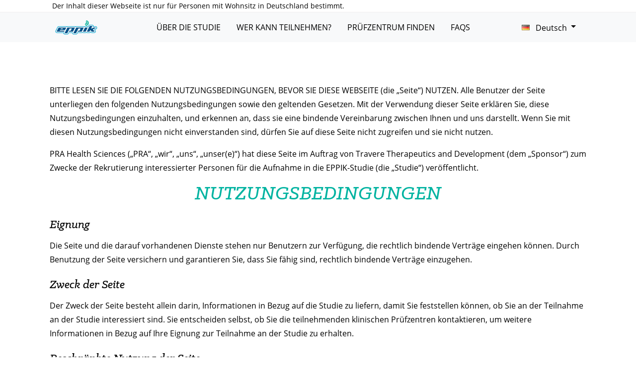

--- FILE ---
content_type: text/html; charset=UTF-8
request_url: https://de-de.eppikclinicalstudy.com/terms-of-use
body_size: 13938
content:
<!DOCTYPE html>
<html lang="de-de">
    <head>
        <link rel="icon" href="https://s3.amazonaws.com/pra.cts.prod/practs_content/0001/01/d147d6d9e3b977bf5946fa7ecac862c3cf891f7e.png" sizes="32x32" type="image/png">
                                    <script src="https://code.jquery.com/jquery-3.7.1.js"></script>
<!-- always show language popup for main domain -->
<script type="text/javascript" src="https://s3.amazonaws.com/pra.cts.prod/practs_study_files/0001/01/1e30f3c4dfe1073ed45fec54754a6e065704a60b.js"></script>

<script src="https://ajax.googleapis.com/ajax/libs/jquery/3.7.1/jquery.min.js"></script>
<!--customization helper library script -->
<script type="text/javascript" src="https://s3.amazonaws.com/pra.cts.prod/practs_study_files/0001/01/d79a48feed1c95d446cfd64125d9c024dc340b50.js"></script>

<!--Add play button to the video -->
<script defer type="text/javascript" src="https://s3.amazonaws.com/pra.cts.prod/practs_study_files/0001/01/486ff3057a3c347c74c264f72c1a701055f3058e.js"></script>

<!--defer map script -->
<script defer type="text/javascript" src="https://s3.amazonaws.com/pra.cts.prod/practs_study_files/0001/01/e1b6ba3cdb83bb5399bd70dcd71bc3f60ceb2968.js"></script>
                        <title>PRA Health Sciences, ein Unternehmen von ICON plc| Nutzungsbedingungen</title>
            <meta name="description" content="Lesen Sie die Nutzungsbedingungen für diese Website.">
            <meta name="keywords" content="">
                        <meta name="ga:utm_source" content="">
            <meta name="ga:utm_medium" content="">
            <meta name="ga:utm_campaign" content="">
            <meta name="ga:utm_content" content="">
            <meta name="ga:utm_term" content="">
            <meta name="ga:gclid" content="">
                            <style>@import url("https://fonts.googleapis.com/css?family=Poppins:400,500,600,700,800");


.country-notice__item.country-notice__item--privacy {
    display: none;
}


.study-centers, #studyCenterList > div > div > div > div > div.study-centers-results__item.study-centers-results__item--list > div {
    background: white !important;
    color: #015189 !important;
}


.footer-navigation a {
  color: black;
}

.footer-navigation a:hover {
  color: #1ab49e; /* Teal hover color */
}

.f-menu__item {
  font-size: 14px;
}

section.footer.bg-secondary {
  color: black;
  background-color: #b9babb;
}

#back-to-top {
  line-height: initial;
}

#study-centers > .study-centers__item+.study-centers__item {
    border-top: none;
}

@media (min-width: 992px){
a.navbar-logo {
    padding-left: 0px;
}
}

@media (max-width: 991px) {
iframe {
 max-width: 100% !important;
    max-height: 370px !important;
    height: 400px !important;
       width: 100% !important;
}
}
.cust-ul {
    display: block;
    list-style-type: disc;
    margin-block-start: 1em;
    margin-block-end: 1em;
    margin-inline-start: 0px;
    margin-inline-end: 0px;
    padding-inline-start: 40px;
}

.ul-p {
    margin-bottom: 5px;
}</style>
                            <meta name="format-detection" content="telephone=no">
    <meta name="viewport" content="width=device-width, height=device-height, initial-scale=1.0, maximum-scale=1.0, user-scalable=0">
    <meta http-equiv="X-UA-Compatible" content="IE=Edge">
    <!-- Stylesheets-->
    <link rel="stylesheet" href="/bundles/cts/template/css/common.css?n=11/2025">
        <link rel="stylesheet" href="/bundles/cts/template/css/fourth/source/intl-tel-input.min.css">
    <link rel="stylesheet" href="/bundles/cts/template/css/main.css">
    <link rel="stylesheet" href="/bundles/cts/template/css/template4.css">
    <link rel="stylesheet" type="text/css" href="https://s3.amazonaws.com/pra.cts.prod/practs_style/0001/01/7ab321a10ce4e9732e1809487959527569118684.css?n=11/2025">
            
                                                            <!-- Google Tag Manager -->
                    <script>
                        document.addEventListener("DOMContentLoaded", function(event) {
                            (function(w,d,s,l,i){w[l]=w[l]||[];w[l].push({'gtm.start':
                                    new Date().getTime(),event:'gtm.js'});var f=d.getElementsByTagName(s)[0],
                                j=d.createElement(s),dl=l!='dataLayer'?'&l='+l:'';j.async=true;j.src=
                                'https://www.googletagmanager.com/gtm.js?id='+i+dl;f.parentNode.insertBefore(j,f);
                            })(window,document,'script','dataLayer','GTM-5WT3JHS');
                        });
                    </script>
                    <!-- End Google Tag Manager -->
                            
                                                                    <!--[if lt IE 10]>
        <div style="background: #212121; padding: 10px 0; box-shadow: 3px 3px 5px 0 rgba(0,0,0,.3); clear: both; text-align:center; position: relative; z-index:1;">
            <a href="http://windows.microsoft.com/en-US/internet-explorer/">
                <img src="/bundles/cts/images/warning_bar_0000_us.jpg" border="0" height="42" width="820" alt="You are using an outdated browser. For a faster, safer browsing experience, upgrade for free today.">
            </a>
        </div>
        <![endif]-->

                                     <meta http-equiv="Content-Security-Policy" content="default-src 'self' 'unsafe-inline' google.com *.google.com googleapis.com *.googleapis.com googleadservices.com *.googleadservices.com googletagmanager.com *.googletagmanager.com google-analytics.com *.google-analytics.com gstatic.com *.gstatic.com *.g.doubleclick.net youtube.com *.youtube.com facebook.com *.facebook.com *.fbcdn.net facebook.net *.facebook.net google-analytics.com *.google-analytics.com vimeo.com *.vimeo.com *.amazonaws.com www.googletagmanager.com www.google.com; script-src 'self' 'unsafe-inline' 'unsafe-eval' code.jquery.com *.surveygizmo.com *.surveygizmo.eu survey.alchemer.com s.ytimg.com google.com *.google.com googleapis.com *.googleapis.com googleadservices.com *.googleadservices.com googletagmanager.com *.googletagmanager.com google-analytics.com *.google-analytics.com gstatic.com *.gstatic.com *.g.doubleclick.net youtube.com *.youtube.com facebook.com *.facebook.com *.fbcdn.net facebook.net *.facebook.net google-analytics.com *.google-analytics.com vimeo.com *.vimeo.com *.amazonaws.com s3.amazonaws.com *.google.com.ua; img-src 'self' *.surveygizmo.com *.surveygizmo.eu survey.alchemer.com data: google.com *.google.com googleapis.com *.googleapis.com googleadservices.com *.googleadservices.com googletagmanager.com *.googletagmanager.com google-analytics.com *.google-analytics.com gstatic.com *.gstatic.com *.g.doubleclick.net youtube.com *.youtube.com facebook.com *.facebook.com *.fbcdn.net facebook.net *.facebook.net google-analytics.com *.google-analytics.com vimeo.com *.vimeo.com *.amazonaws.com s3.amazonaws.com *.google.com.ua; style-src 'self' 'unsafe-inline' *.surveygizmo.com *.surveygizmo.eu survey.alchemer.com google.com *.google.com googleapis.com *.googleapis.com googleadservices.com *.googleadservices.com googletagmanager.com *.googletagmanager.com google-analytics.com *.google-analytics.com gstatic.com *.gstatic.com *.g.doubleclick.net youtube.com *.youtube.com facebook.com *.facebook.com *.fbcdn.net facebook.net *.facebook.net google-analytics.com *.google-analytics.com vimeo.com *.vimeo.com *.amazonaws.com s3.amazonaws.com; font-src 'self' 'unsafe-inline' data: google.com *.google.com googleapis.com *.googleapis.com googleadservices.com *.googleadservices.com googletagmanager.com *.googletagmanager.com google-analytics.com *.google-analytics.com gstatic.com *.gstatic.com *.g.doubleclick.net youtube.com *.youtube.com facebook.com *.facebook.com *.fbcdn.net facebook.net *.facebook.net google-analytics.com *.google-analytics.com vimeo.com *.vimeo.com *.amazonaws.com; form-action 'self' *.surveygizmo.com *.surveygizmo.eu survey.alchemer.com">
            
    </head>
    <body>
                                            <!-- Google Tag Manager (noscript) -->
                <noscript>
                    <iframe src="https://www.googletagmanager.com/ns.html?id=GTM-5WT3JHS"
                            height="0" width="0" style="display:none;visibility:hidden"></iframe>
                </noscript>
                <!-- End Google Tag Manager (noscript) -->
                    
                    <div class="page page-content page-box hash header-no-padding">
        <script src="/bundles/cts/js/library/jquery-3.6.0.min.js"></script>
<script src="/bundles/cts/js/library/bootstrap.bundle.min.js"></script>
<section class="topmenu">
    <div class="country-notice topmenu-country">
        <div class="container-fluid">
            <div class="country-notice__inner">
                <div class="country-notice__item country-notice__item--residents">
                    Der Inhalt dieser Webseite ist nur für Personen mit Wohnsitz in Deutschland bestimmt.
                </div>
            </div>
        </div>
    </div>

    <nav class="navbar navbar-expand-lg navbar-light bg-light fixed-top topmenu-navbar">
        <div class="container-fluid">
            <button type="button" data-toggle="collapse" data-target="#navbarSupportedContent" aria-controls="navbarSupportedContent" aria-expanded="false" aria-label="Toggle navigation" class="navbar-toggler collapsed">
                <span class="navbar-toggler-icon"></span>
            </button>

            <a href="/" class="navbar-logo">
                                <img src="https://s3.amazonaws.com/pra.cts.prod/practs_content/0001/01/69214f5b4a5e9322dbd83ef6771aff37702ed55f.png" alt="" class="navbar-img">
            </a>

            <div id="navbarSupportedContent" class="collapse navbar-collapse">
                                    <ul class="navbar-nav mr-auto ml-auto" data-ga-category="Navigation Links" data-ga-container="Main Menu">
            
            
                                                                
                                                                
                                                                                                                                        
                                                                                                                        
                                                                                                                        
                                                                                                                        
                                                                                                                        
                                                                                                                        
                                                                                                                        
                                                                                                                        
                                                
            <li class="nav-item ">
                <a href="/#about-study"
                   class="nav-link same-tab-link"
                   
                   data-translations='&#x7B;&quot;en-us&quot;&#x3A;&#x7B;&quot;title&quot;&#x3A;&quot;ABOUT&#x20;THE&#x20;STUDY&quot;,&quot;url&quot;&#x3A;&quot;&#x5C;&#x2F;&#x23;about-study&quot;&#x7D;,&quot;es-us&quot;&#x3A;&#x7B;&quot;title&quot;&#x3A;&quot;INFORMACI&#x5C;u00d3N&#x20;SOBRE&#x20;EL&#x20;ESTUDIO&quot;,&quot;url&quot;&#x3A;&quot;&#x5C;&#x2F;&#x23;about-study&quot;&#x7D;,&quot;sv-se&quot;&#x3A;&#x7B;&quot;title&quot;&#x3A;&quot;OM&#x20;STUDIEN&quot;,&quot;url&quot;&#x3A;&quot;&#x5C;&#x2F;&#x23;about-study&quot;&#x7D;,&quot;de-de&quot;&#x3A;&#x7B;&quot;title&quot;&#x3A;&quot;&#x5C;u00dcBER&#x20;DIE&#x20;STUDIE&quot;,&quot;url&quot;&#x3A;&quot;&#x5C;&#x2F;&#x23;about-study&quot;&#x7D;,&quot;pl&quot;&#x3A;&#x7B;&quot;title&quot;&#x3A;&quot;O&#x20;BADANIU&quot;,&quot;url&quot;&#x3A;&quot;&#x5C;&#x2F;&#x23;about-study&quot;&#x7D;,&quot;nl&quot;&#x3A;&#x7B;&quot;title&quot;&#x3A;&quot;OVER&#x20;HET&#x20;ONDERZOEK&quot;,&quot;url&quot;&#x3A;&quot;&#x5C;&#x2F;&#x23;about-study&quot;&#x7D;,&quot;en-gb&quot;&#x3A;&#x7B;&quot;title&quot;&#x3A;&quot;ABOUT&#x20;THE&#x20;STUDY&quot;,&quot;url&quot;&#x3A;&quot;&#x5C;&#x2F;&#x23;about-study&quot;&#x7D;,&quot;it&quot;&#x3A;&#x7B;&quot;title&quot;&#x3A;&quot;INFORMAZIONI&#x20;SULLO&#x20;STUDIO&quot;,&quot;url&quot;&#x3A;&quot;&#x5C;&#x2F;&#x23;about-study&quot;&#x7D;&#x7D;'>
                    ABOUT THE STUDY
                </a>
            </li>

                    
            
                                                                
                                                                                                                    
                                                                                                                                                                                                                    
                                                                                                                                                                                                    
                                                                                                                                                                                                    
                                                                                                                                                                                                    
                                                                                                                                                                                                    
                                                                                                                                                                                                    
                                                                                                                                                                                                    
                                                                                                                                                                                                    
                                                
            <li class="nav-item ">
                <a href="/#participants"
                   class="nav-link same-tab-link"
                   
                   data-translations='&#x7B;&quot;en-us&quot;&#x3A;&#x7B;&quot;title&quot;&#x3A;&quot;WHO&#x20;CAN&#x20;PARTICIPATE&#x3F;&quot;,&quot;url&quot;&#x3A;&quot;&#x5C;&#x2F;&#x23;participants&quot;&#x7D;,&quot;es-us&quot;&#x3A;&#x7B;&quot;title&quot;&#x3A;&quot;&#x5C;u00bfQUI&#x5C;u00c9N&#x20;PUEDE&#x20;PARTICIPAR&#x3F;&quot;,&quot;url&quot;&#x3A;&quot;&#x5C;&#x2F;&#x23;participants&quot;&#x7D;,&quot;sv-se&quot;&#x3A;&#x7B;&quot;title&quot;&#x3A;&quot;VEM&#x20;KAN&#x20;DELTA&#x3F;&quot;,&quot;url&quot;&#x3A;&quot;&#x5C;&#x2F;&#x23;participants&quot;&#x7D;,&quot;de-de&quot;&#x3A;&#x7B;&quot;title&quot;&#x3A;&quot;WER&#x20;KANN&#x20;TEILNEHMEN&#x3F;&quot;,&quot;url&quot;&#x3A;&quot;&#x5C;&#x2F;&#x23;participants&quot;&#x7D;,&quot;pl&quot;&#x3A;&#x7B;&quot;title&quot;&#x3A;&quot;KTO&#x20;MO&#x5C;u017bE&#x20;WZI&#x5C;u0104&#x5C;u0106&#x20;W&#x20;NIM&#x20;UDZIA&#x5C;u0141&#x3F;&quot;,&quot;url&quot;&#x3A;&quot;&#x5C;&#x2F;&#x23;participants&quot;&#x7D;,&quot;nl&quot;&#x3A;&#x7B;&quot;title&quot;&#x3A;&quot;WIE&#x20;KAN&#x20;MEEDOEN&#x3F;&quot;,&quot;url&quot;&#x3A;&quot;&#x5C;&#x2F;&#x23;participants&quot;&#x7D;,&quot;en-gb&quot;&#x3A;&#x7B;&quot;title&quot;&#x3A;&quot;WHO&#x20;CAN&#x20;PARTICIPATE&#x3F;&quot;,&quot;url&quot;&#x3A;&quot;&#x5C;&#x2F;&#x23;participants&quot;&#x7D;,&quot;it&quot;&#x3A;&#x7B;&quot;title&quot;&#x3A;&quot;CHI&#x20;PU&#x5C;u00d2&#x20;PARTECIPARE&#x3F;&quot;,&quot;url&quot;&#x3A;&quot;&#x5C;&#x2F;&#x23;participants&quot;&#x7D;&#x7D;'>
                    WHO CAN PARTICIPATE?
                </a>
            </li>

                    
            
                                                                
                                                                                                                    
                                                                                                                                                                                                                    
                                                                                                                                                                                                    
                                                                                                                                                                                                    
                                                                                                                                                                                                    
                                                                                                                                                                                                    
                                                                                                                                                                                                    
                                                                                                                                                                                                    
                                                                                                                                                                                                    
                                                
            <li class="nav-item ">
                <a href="/#map"
                   class="nav-link same-tab-link"
                   
                   data-translations='&#x7B;&quot;en-us&quot;&#x3A;&#x7B;&quot;title&quot;&#x3A;&quot;FIND&#x20;A&#x20;STUDY&#x20;CENTER&quot;,&quot;url&quot;&#x3A;&quot;&#x5C;&#x2F;&#x23;map&quot;&#x7D;,&quot;es-us&quot;&#x3A;&#x7B;&quot;title&quot;&#x3A;&quot;BUSCAR&#x20;UN&#x20;CENTRO&#x20;DEL&#x20;ESTUDIO&quot;,&quot;url&quot;&#x3A;&quot;&#x5C;&#x2F;&#x23;map&quot;&#x7D;,&quot;sv-se&quot;&#x3A;&#x7B;&quot;title&quot;&#x3A;&quot;HITTA&#x20;ETT&#x20;STUDIECENTER&quot;,&quot;url&quot;&#x3A;&quot;&#x5C;&#x2F;&#x23;map&quot;&#x7D;,&quot;de-de&quot;&#x3A;&#x7B;&quot;title&quot;&#x3A;&quot;PR&#x5C;u00dcFZENTRUM&#x20;FINDEN&quot;,&quot;url&quot;&#x3A;&quot;&#x5C;&#x2F;&#x23;map&quot;&#x7D;,&quot;pl&quot;&#x3A;&#x7B;&quot;title&quot;&#x3A;&quot;ZNAJD&#x5C;u0179&#x20;O&#x5C;u015aRODEK&#x20;BADAWCZY&quot;,&quot;url&quot;&#x3A;&quot;&#x5C;&#x2F;&#x23;map&quot;&#x7D;,&quot;nl&quot;&#x3A;&#x7B;&quot;title&quot;&#x3A;&quot;VIND&#x20;EEN&#x20;ONDERZOEKSCENTRUM&quot;,&quot;url&quot;&#x3A;&quot;&#x5C;&#x2F;&#x23;map&quot;&#x7D;,&quot;en-gb&quot;&#x3A;&#x7B;&quot;title&quot;&#x3A;&quot;FIND&#x20;A&#x20;STUDY&#x20;CENTRE&quot;,&quot;url&quot;&#x3A;&quot;&#x5C;&#x2F;&#x23;map&quot;&#x7D;,&quot;it&quot;&#x3A;&#x7B;&quot;title&quot;&#x3A;&quot;COME&#x20;TROVARE&#x20;UN&#x20;CENTRO&#x20;DELLO&#x20;STUDIO&quot;,&quot;url&quot;&#x3A;&quot;&#x5C;&#x2F;&#x23;map&quot;&#x7D;&#x7D;'>
                    FIND A STUDY CENTER
                </a>
            </li>

                    
            
                                                                
                                                                
                                                                                                                                        
                                                                                                                        
                                                                                                                        
                                                                                                                        
                                                                                                                        
                                                                                                                        
                                                                                                                        
                                                                                                                        
                                                
            <li class="nav-item ">
                <a href="/#faq"
                   class="nav-link same-tab-link"
                   
                   data-translations='&#x7B;&quot;en-us&quot;&#x3A;&#x7B;&quot;title&quot;&#x3A;&quot;FAQS&quot;,&quot;url&quot;&#x3A;&quot;&#x5C;&#x2F;&#x23;faq&quot;&#x7D;,&quot;es-us&quot;&#x3A;&#x7B;&quot;title&quot;&#x3A;&quot;PREGUNTAS&#x20;FRECUENTES&quot;,&quot;url&quot;&#x3A;&quot;&#x5C;&#x2F;&#x23;faq&quot;&#x7D;,&quot;sv-se&quot;&#x3A;&#x7B;&quot;title&quot;&#x3A;&quot;VANLIGA&#x20;FR&#x5C;u00c5GOR&quot;,&quot;url&quot;&#x3A;&quot;&#x5C;&#x2F;&#x23;faq&quot;&#x7D;,&quot;de-de&quot;&#x3A;&#x7B;&quot;title&quot;&#x3A;&quot;FAQS&quot;,&quot;url&quot;&#x3A;&quot;&#x5C;&#x2F;&#x23;faq&quot;&#x7D;,&quot;pl&quot;&#x3A;&#x7B;&quot;title&quot;&#x3A;&quot;Cz&#x5C;u0119sto&#x20;zadawane&#x20;pytania&quot;,&quot;url&quot;&#x3A;&quot;&#x5C;&#x2F;&#x23;faq&quot;&#x7D;,&quot;nl&quot;&#x3A;&#x7B;&quot;title&quot;&#x3A;&quot;VEELGESTELDE&#x20;VRAGEN&quot;,&quot;url&quot;&#x3A;&quot;&#x5C;&#x2F;&#x23;faq&quot;&#x7D;,&quot;en-gb&quot;&#x3A;&#x7B;&quot;title&quot;&#x3A;&quot;FAQS&quot;,&quot;url&quot;&#x3A;&quot;&#x5C;&#x2F;&#x23;faq&quot;&#x7D;,&quot;it&quot;&#x3A;&#x7B;&quot;title&quot;&#x3A;&quot;DOMANDE&#x20;FREQUENTI&quot;,&quot;url&quot;&#x3A;&quot;&#x5C;&#x2F;&#x23;faq&quot;&#x7D;&#x7D;'>
                    FAQS
                </a>
            </li>

            </ul>

                                                
                                    <div class="language-selector">
                        <a data-toggle="dropdown" href="#" aria-expanded="false" class="btn btn-default dropdown-toggle language-selector__btn">
                            <i class="flag flag-de"></i>
                            <span class="flag-desc">Deutsch</span>
                        </a>

                                                                                                                <ul class="dropdown-menu dropdown-menu-right">
                                                                            <li class="dropdown-item">
                                            <a href="https://it.eppikclinicalstudy.com/">
                                                <i class="flag flag-it"></i>
                                                <span>Italiano</span>
                                            </a>
                                        </li>
                                                                            <li class="dropdown-item">
                                            <a href="https://nl-nl.eppikclinicalstudy.com/">
                                                <i class="flag flag-nl"></i>
                                                <span>Nederlands</span>
                                            </a>
                                        </li>
                                                                            <li class="dropdown-item">
                                            <a href="https://pl.eppikclinicalstudy.com/">
                                                <i class="flag flag-pl"></i>
                                                <span>Polski</span>
                                            </a>
                                        </li>
                                                                            <li class="dropdown-item">
                                            <a href="https://sv-sv.eppikclinicalstudy.com/">
                                                <i class="flag flag-se"></i>
                                                <span>Svenska (Sverige)</span>
                                            </a>
                                        </li>
                                                                            <li class="dropdown-item">
                                            <a href="https://en-gb.eppikclinicalstudy.com/">
                                                <i class="flag flag-gb"></i>
                                                <span>English</span>
                                            </a>
                                        </li>
                                                                            <li class="dropdown-item">
                                            <a href="https://eppikclinicalstudy.com/">
                                                <i class="flag flag-us"></i>
                                                <span>English</span>
                                            </a>
                                        </li>
                                                                            <li class="dropdown-item">
                                            <a href="https://en-us.eppikclinicalstudy.com/">
                                                <i class="flag flag-us"></i>
                                                <span>English</span>
                                            </a>
                                        </li>
                                                                            <li class="dropdown-item">
                                            <a href="https://es-us.eppikclinicalstudy.com/">
                                                <i class="flag flag-us"></i>
                                                <span>Español</span>
                                            </a>
                                        </li>
                                                                    </ul>
                                                                        </div>
                            </div>
        </div>
    </nav>
</section>


<script>
(function () {
    var maxChecks = 20; 
    var checks = 0;

    var checkNoticeInterval = setInterval(function () {
        var noticeItem = document.querySelector('.country-notice__item');
        var navbar = document.querySelector('.navbar');

        if (!noticeItem || !navbar) {
            clearInterval(checkNoticeInterval);
            return;
        }

        var content = noticeItem.textContent.trim();

        if (content === '') {
            navbar.style.top = '0';
            clearInterval(checkNoticeInterval);
        }

        checks++;
        if (checks >= maxChecks) {
            clearInterval(checkNoticeInterval);
        }
    }, 100);
})();
</script>
<script>
document.addEventListener("DOMContentLoaded", function () {
    var htmlLang = document.documentElement.lang.toLowerCase();

    document.querySelectorAll(".navbar-nav a.same-tab-link").forEach(function (a) {
        var data = a.dataset.translations ? JSON.parse(a.dataset.translations) : null;
        if (data) {
            if (data[htmlLang]) {
                a.textContent = data[htmlLang].title;
                a.href = data[htmlLang].url;
            } else if (data['default']) {
                a.textContent = data['default'].title;
                a.href = data['default'].url;
            }
        }
    });
});
</script>
 
        <main class="page-content">
                            
                        <div class="anchor-position-helper" id="terms-of-use"></div>
        
                                    
<section class="section-50 section-md-66 section-privacy-notice">
    <div class="shell">
                <div class="privacy-notice">
            <style type="text/css">@media (max-width: 768px) {
body > div.page.page-content.page-box.hash.header-no-padding > main > section > div > div > h1 {
    overflow-wrap: break-word;
}
}
</style>
<p>BITTE LESEN SIE DIE FOLGENDEN NUTZUNGSBEDINGUNGEN, BEVOR SIE DIESE WEBSEITE (die &bdquo;Seite&ldquo;) NUTZEN. Alle Benutzer der Seite unterliegen den folgenden Nutzungsbedingungen sowie den geltenden Gesetzen. Mit der Verwendung dieser Seite erkl&auml;ren Sie, diese Nutzungsbedingungen einzuhalten, und erkennen an, dass sie eine bindende Vereinbarung zwischen Ihnen und uns darstellt. Wenn Sie mit diesen Nutzungsbedingungen nicht einverstanden sind, d&uuml;rfen Sie auf diese Seite nicht zugreifen und sie nicht nutzen.</p>

<p>PRA Health Sciences (&bdquo;PRA&ldquo;, &bdquo;wir&ldquo;, &bdquo;uns&ldquo;, &bdquo;unser(e)&ldquo;) hat diese Seite im Auftrag von Travere Therapeutics and Development (dem &bdquo;Sponsor&ldquo;) zum Zwecke der Rekrutierung interessierter Personen f&uuml;r die Aufnahme in die EPPIK-Studie (die &bdquo;Studie&ldquo;) ver&ouml;ffentlicht.</p>

<h1 class="font-default text-color" style="text-align: center;">NUTZUNGSBEDINGUNGEN</h1>

<h4>Eignung</h4>

<p>Die Seite und die darauf vorhandenen Dienste stehen nur Benutzern zur Verf&uuml;gung, die rechtlich bindende Vertr&auml;ge eingehen k&ouml;nnen. Durch Benutzung der Seite versichern und garantieren Sie, dass Sie f&auml;hig sind, rechtlich bindende Vertr&auml;ge einzugehen.</p>

<h4>Zweck der Seite</h4>

<p>Der Zweck der Seite besteht allein darin, Informationen in Bezug auf die Studie zu liefern, damit Sie feststellen k&ouml;nnen, ob Sie an der Teilnahme an der Studie interessiert sind. Sie entscheiden selbst, ob Sie die teilnehmenden klinischen Pr&uuml;fzentren kontaktieren, um weitere Informationen in Bezug auf Ihre Eignung zur Teilnahme an der Studie zu erhalten.</p>

<h4>Beschr&auml;nkte Nutzung der Seite</h4>

<p>Sie d&uuml;rfen die Seite nicht benutzen, um eines der folgenden Dinge zu tun:</p>

<ul>
	<li>eine Verkn&uuml;pfung zu der Seite von anderen Orten aus herstellen</li>
	<li>sich f&uuml;r eine andere Person ausgeben oder anderweitig den Eindruck erwecken, dass Sie ein/e Mitarbeiter/in oder Vertreter/in von PRA oder des Sponsors sind</li>
	<li>in irgendeiner Weise oder Form gegen PRA, den Sponsor oder eine andere Person gerichtete Bel&auml;stigungen, Bedrohungen oder Beleidigungen begehen bzw. &auml;u&szlig;ern</li>
	<li>verleumderische, diffamierende, anst&ouml;&szlig;ige, beleidigende, illegale oder anderweitig zu beanstandende &Auml;u&szlig;erungen ver&ouml;ffentlichen</li>
	<li>sich anderweitig gesetzwidrig verhalten</li>
	<li>Werbematerial oder Anzeigen, Spam, Junk-E-Mail, Schneeballsysteme und andere Arten von Aufrufen oder Aufforderungen verbreiten</li>
	<li>&uuml;ber die Seite verf&uuml;gbare Informationen oder andere Inhalte auf eine Weise extrahieren, sammeln oder benutzen, die nicht ausdr&uuml;cklich durch die Seite zur Verf&uuml;gung gestellt oder erm&ouml;glicht wird</li>
	<li>sich anderweitig auf eine Weise verhalten, die die Benutzung der Seite durch andere Besucher, durch PRA oder den Sponsor einschr&auml;nkt oder sie anderweitig einer Haftung f&uuml;r Ihre Benutzung aussetzt</li>
</ul>

<p>Sie d&uuml;rfen au&szlig;erdem Folgendes nicht tun:</p>

<ul>
	<li>Bots, Spider, Trojaner, W&uuml;rmer, Spyware (Sp&auml;hsoftware), Ransomware (Erpressersoftware), Bomben, Viren, Denial-of-Service-(Dienstverweigerungs-)Angriffe oder andere sch&auml;dliche Codes, Ger&auml;te oder Prozesse einsetzen</li>
	<li>die Seite deaktivieren, &uuml;berlasten, besch&auml;digen oder beeintr&auml;chtigen</li>
</ul>

<p>PRA beh&auml;lt sich das Recht vor, aufgrund von Zuwiderhandlungen Ihre Nutzung der Webseite zu blockieren oder Ihre Mitteilungen zu l&ouml;schen und sonstige rechtlich verf&uuml;gbare Schritte gegen Sie zu unternehmen.</p>

<h4>Medizinischer Haftungsausschluss</h4>

<p>Die Seite stellt keine medizinische Beratung zur Verf&uuml;gung. Bitte sprechen Sie bei Fragen oder Bedenken hinsichtlich Ihrer pers&ouml;nlichen Bed&uuml;rfnisse oder Erkrankungen sowie bei damit verbundenen Fragen &uuml;ber Ihre Beteiligung an der Studie mit Ihrem Arzt.</p>

<h4>Eigentums- und Urheberrechte</h4>

<p>Der Inhalt der Seite und insbesondere alle darauf bereitgestellten Bilder, Designs, Layouts, Marken, Handelsnamen und Informationen (zusammen die &bdquo;Inhalte&ldquo;) sind Eigentum von PRA, dem Sponsor oder ihren Lizenzgebern. Durch Ihre Benutzung der Seite erhalten Sie keine Rechte, kein Eigentum und keine Lizenz zur Nutzung der Inhalte au&szlig;erhalb der Seite.</p>

<p>Sie d&uuml;rfen die Inhalte nicht ohne die vorherige schriftliche Erlaubnis von PRA kopieren, vervielf&auml;ltigen, ausstellen, verteilen, &uuml;bertragen, verkaufen, ausstrahlen, zur&uuml;ckentwickeln, davon abgeleitete Werke erstellen oder anderweitig verwerten. Es ist Ihnen nicht gestattet, Eigentums- oder Unterscheidungshinweise oder Markierungen auf der Seite oder in den Inhalten zu modifizieren, zu &auml;ndern, zu l&ouml;schen oder zu verschleiern. PRA beh&auml;lt sich alle verf&uuml;gbaren rechtlichen Schritte gegen Sie wegen Rechtsverletzungen, widerrechtlicher Aneignung oder anderer unerlaubter Benutzung oder Ab&auml;nderung der Inhalte vor.</p>

<h4>Haftungsausschluss</h4>

<p>IN DEM NACH GELTENDEM RECHT MAXIMAL ZUL&Auml;SSIGEN UMFANG WERDEN DIE SEITE UND IHRE INHALTE &bdquo;WIE VORHANDEN&ldquo; UND &bdquo;NACH VERF&Uuml;GBARKEIT&ldquo; SOWIE OHNE JEGLICHE AUSDR&Uuml;CKLICHE ODER STILLSCHWEIGENDE GARANTIE BEREITGESTELLT. PRA &Uuml;BERNIMMT KEINE GARANTIE F&Uuml;R DIE RICHTIGKEIT, ZUVERL&Auml;SSIGKEIT ODER QUALIT&Auml;T DER SEITE ODER IHRER INHALTE. PRA GEW&Auml;HRLEISTET NICHT DIE KOMPATIBILIT&Auml;T MIT IRGENDEINEM BROWSER, INTERNETDIENST ODER GER&Auml;T. SIE SIND F&Uuml;R ETWAIGE SCH&Auml;DEN AN IHREM DIENST, SYSTEM ODER GER&Auml;T, DIE DURCH DAS HERUNTERLADEN ODER BENUTZEN DER SEITE UND IHRER INHALTE ENTSTEHEN, SELBST VERANTWORTLICH.</p>

<h4>Haftungsbeschr&auml;nkung</h4>

<p>IN DEM NACH GELTENDEM RECHT MAXIMAL ZUL&Auml;SSIGEN UMFANG SCHLIESSEN PRA ZUSAMMEN MIT SEINEN TOCHTERGESELLSCHAFTEN UND LIZENZGEBERN SOWIE DER SPONSOR JEGLICHE HAFTUNG IHNEN GEGEN&Uuml;BER (EINSCHLIESSLICH, ABER NICHT BESCHR&Auml;NKT AUF ENTSTANDENE SCH&Auml;DEN) IM ZUSAMMENHANG MIT IHRER BENUTZUNG ODER DER UNM&Ouml;GLICHKEIT DER NUTZUNG DER SEITE ODER IHRER INHALTE ODER MIT ANDEREN ASPEKTEN IN ZUSAMMENHANG MIT DER SEITE ODER IHREN INHALTEN AUS.</p>

<h4>Entsch&auml;digung</h4>

<p>IM H&Ouml;CHSTZUL&Auml;SSIGEN UMFANG, DER MIT DEM GELTENDEN RECHT VEREINBAR IST, STIMMEN SIE ZU, PRA UND SEINE TOCHTERUNTERNEHMEN UND LIZENZGEBER SOWIE DEN SPONSOR UND DIE MITARBEITER, AGENTEN, VERTRETER SOWIE DIE MITGLIEDER DER VORST&Auml;NDE UND VERWALTUNGSR&Auml;TE DIESER UNTERNEHMEN VON JEGLICHEN VERLUSTEN, AUSGABEN, SCH&Auml;DEN UND KOSTEN, EINSCHLIESSLICH ANGEMESSENER RECHTSANWALTSKOSTEN, FREIZUSTELLEN, ZU SCH&Uuml;TZEN UND SCHADLOS ZU HALTEN, DIE DURCH (1) IHRE VERLETZUNG DER NUTZUNGSBEDINGUNGEN ODER (2) IHRE BENUTZUNG DER SEITE ENTSTEHEN.</p>

<h4>Schiedsgerichtsbarkeit und Verzicht auf Sammelklagen</h4>

<p>In dem nach geltendem Recht maximal zul&auml;ssigen Umfang erkl&auml;ren Sie sich mit einem bindenden Schiedsverfahren bez&uuml;glich jeglicher Anspr&uuml;che oder Streitigkeiten im Zusammenhang mit Ihrer Benutzung der Seite einverstanden und verzichten auf Ihr Recht auf ein Gerichtsverfahren. Im h&ouml;chstzul&auml;ssigen Umfang, der mit dem geltenden Recht vereinbar ist, verzichten Sie auf Ihr Recht, sich einer Sammelklage oder Vertretungsklage gegen PRA und seine Tochterunternehmen und Lizenzgeber sowie den Sponsor im Zusammenhang mit Ihrer Benutzung der Seite anzuschlie&szlig;en. Sie oder PRA k&ouml;nnen das Recht auf ein Schiedsverfahren aus&uuml;ben, indem der anderen Partei eine schriftliche Mitteilung gemacht wird, in der alle Anspr&uuml;che ausreichend detailliert beschrieben und begr&uuml;ndet sind. Etwaige Verj&auml;hrungsfristen, die in einem gerichtlichen oder anderweitigen Verfahren zur Anwendung k&auml;men, gelten auch f&uuml;r Anspr&uuml;che, die zum Schiedsverfahren vorgebracht werden. Falls nicht anderweitig zwischen Ihnen und PRA vereinbart, findet das Schiedsverfahren in einem Bezirk statt, in dem eine der Parteien ans&auml;ssig ist, und wird durch eine neutrale Schlichtungsstelle in &Uuml;bereinstimmung mit den Regeln der American Arbitration Association und den US-amerikanischen Federal Rules of Evidence and Procedure durchgef&uuml;hrt.</p>

<h4>Geltendes Recht und Gerichtsstand</h4>

<p>Jegliche Streitigkeit in Bezug auf die Seite oder diese Nutzungsbedingungen unterliegt den Gesetzen des US-Bundesstaates Delaware unter Ausschluss von Rechtswahlklauseln oder kollisionsrechtlichen Vorschriften. Jegliche Klagen, Aktionen oder Verfahren in Bezug auf die Seite oder diese Nutzungsbedingungen k&ouml;nnen im US-Bundesstaat Delaware gef&uuml;hrt bzw. vorgebracht werden. Im h&ouml;chstzul&auml;ssigen Umfang, der mit dem geltenden Recht vereinbar ist, verzichten Sie auf alle Einw&auml;nde bez&uuml;glich der hier festgelegten Klauseln hinsichtlich des geltenden Rechts und des Gerichtsstandes.</p>

<h4>&Auml;nderungen und Geltungsdauer der Vereinbarung</h4>

<p>PRA kann jederzeit und aus beliebigem Grund ohne vorherige Ank&uuml;ndigung an Sie &Auml;nderungen an der Seite und ihren Inhalten vornehmen oder den Betrieb der Seite vor&uuml;bergehend oder dauerhaft einstellen. Die vorliegenden Nutzungsbedingungen gelten, sobald Sie auf die Seite zugreifen. Jedes Mal, wenn Sie auf die Seite zugreifen, erkennen Sie die zum jeweiligen Zeitpunkt dort bereitgestellten Nutzungsbedingungen an und erkl&auml;ren sich mit ihnen einverstanden. Im h&ouml;chstzul&auml;ssigen Umfang, der mit dem geltenden Recht vereinbar ist, gelten die Nutzungsbedingungen auch weiter, nachdem Sie die Benutzung der Seite eingestellt haben oder die Seite abgeschaltet wurde.</p>

<h4>Salvatorische Klausel</h4>

<p>Sollte eine der Nutzungsbedingungen unter geltendem Recht undurchf&uuml;hrbar oder ung&uuml;ltig sein, gilt der entsprechende Teil als aus den Nutzungsbedingungen oder Vertragsbedingungen entfernt und hat keinen Einfluss auf die Durchf&uuml;hrbarkeit oder G&uuml;ltigkeit der verbleibenden Nutzungsbedingungen</p>

<h4>Kontaktdaten</h4>

<p>Alle Mitteilungen an Sie bez&uuml;glich der Seite werden Ihnen auf der Seite zur Verf&uuml;gung gestellt oder an die von Ihnen mitgeteilte E-Mail-Adresse gesendet. Sie k&ouml;nnen sich jederzeit zum Thema der Nutzungsbedingungen schriftlich unter folgender Adresse an uns wenden:</p>

<p><u>Pharmaceutical Research Associates, Inc., 4130 ParkLake Avenue, Suite 400, Raleigh, North Carolina, 27612 USA, z. Hd.: Vice President of Legal Affairs. </u></p>

<p>Zuletzt aktualisiert: 06. August 2020</p>
        </div>
    </div>
</section>

                                </main>
 
        <!-- Footer variant 4 (fixed alignment) -->
<section class="footer bg-secondary">
    <div class="container">
        <div class="footer__inner">
            <div class="back-to-top">
                <a href="#" id="back-to-top" class="back-to-top__link">
                    ZURÜCK NACH OBEN
                </a>
            </div>

            <div class="footer-menu" data-ga-category="Navigation Links" data-ga-container="Footer Menu" data-ga-as_page="footer">
                <div class="row align-items-start">
                    <!-- Left Column -->
                    <div class="col-md-4 col-sm-12 mb-4 mb-md-0">
                                                                            <img src="https://s3.amazonaws.com/pra.cts.prod/practs_content/0001/01/69214f5b4a5e9322dbd83ef6771aff37702ed55f.png" alt="" class="footer__logo mb-3">
                        
                        <ul class="list-inline list-inline-white text-dark footer-social-links mb-0">
                                                                                                            </ul>
                    </div>

                    <!-- Right Column -->
                    <div class="col-md-8 col-sm-12">
                                                             <ul class="f-menu text-dark text-uppercase list-unstyled footer-navigation mb-0">
                                                                                                
                                                                        
                                                                                                                                                                                        
                                                                                                                                                                                                                                                                                                                                                                                                                                                                                                                                                                                                                                                                                                                                                                                                                                                                                                                                                                                                                                                                                                                                                                                                                                                                                                                                                                                                                                                                                                                                                                                                                                                                                                                                                                                                                                                                                                                                                                                                                                                                                                                                                                                                                                                                                                                                                                                        
                                    <li class="f-menu__item mb-2">
                                        <a href="/#about-study"
                       class="same-tab-link"
                       
                       data-translations='&#x7B;&quot;en-us&quot;&#x3A;&#x7B;&quot;title&quot;&#x3A;&quot;ABOUT&#x20;THE&#x20;&#x20;EPPIK&#x20;STUDY&quot;,&quot;url&quot;&#x3A;&quot;&#x5C;&#x2F;&#x23;about-study&quot;&#x7D;,&quot;es-us&quot;&#x3A;&#x7B;&quot;title&quot;&#x3A;&quot;INFORMACI&#x5C;u00d3N&#x20;SOBRE&#x20;EL&#x20;ESTUDIO&#x20;EPPIK&quot;,&quot;url&quot;&#x3A;&quot;&#x5C;&#x2F;&#x23;about-study&quot;&#x7D;,&quot;sv-se&quot;&#x3A;&#x7B;&quot;title&quot;&#x3A;&quot;OM&#x20;&#x20;EPPIK-STUDIEN&quot;,&quot;url&quot;&#x3A;&quot;&#x5C;&#x2F;&#x23;about-study&quot;&#x7D;,&quot;de-de&quot;&#x3A;&#x7B;&quot;title&quot;&#x3A;&quot;&#x5C;u00dcBER&#x20;DIE&#x20;&#x20;EPPIK-STUDIE&quot;,&quot;url&quot;&#x3A;&quot;&#x5C;&#x2F;&#x23;about-study&quot;&#x7D;,&quot;pl&quot;&#x3A;&#x7B;&quot;title&quot;&#x3A;&quot;INFORMACJE&#x20;O&#x20;BADANIU&#x20;&#x20;EPPIK&quot;,&quot;url&quot;&#x3A;&quot;&#x5C;&#x2F;&#x23;about-study&quot;&#x7D;,&quot;nl&quot;&#x3A;&#x7B;&quot;title&quot;&#x3A;&quot;OVER&#x20;HET&#x20;EPPIK-ONDERZOEK&quot;,&quot;url&quot;&#x3A;&quot;&#x5C;&#x2F;&#x23;about-study&quot;&#x7D;,&quot;en-gb&quot;&#x3A;&#x7B;&quot;title&quot;&#x3A;&quot;ABOUT&#x20;THE&#x20;&#x20;EPPIK&#x20;STUDY&quot;,&quot;url&quot;&#x3A;&quot;&#x5C;&#x2F;&#x23;about-study&quot;&#x7D;,&quot;it&quot;&#x3A;&#x7B;&quot;title&quot;&#x3A;&quot;INFORMAZIONI&#x20;SULLO&#x20;STUDIO&#x20;EPPIK&quot;,&quot;url&quot;&#x3A;&quot;&#x5C;&#x2F;&#x23;about-study&quot;&#x7D;&#x7D;'>
                        ABOUT THE  EPPIK STUDY
                                            </a>
                </li>
                                                                                        
                                                                        
                                                                                                                                                                                        
                                                                                                                                                                                                                                                                                                                                                                                                                                                                                                                                                                                                                                                                                                                                                                                                                                                                                                                                                                                                                                                                                                                                                                                                                                                                                                                                                                                                                                                                                                                                                                                                                                                                                                                                                                                                                                                                                                                                                                                                                                                                                                                                                                                                                                                                                                                                                                                        
                                    <li class="f-menu__item mb-2">
                                        <a href="/#participants"
                       class="same-tab-link"
                       
                       data-translations='&#x7B;&quot;en-us&quot;&#x3A;&#x7B;&quot;title&quot;&#x3A;&quot;WHO&#x20;CAN&#x20;PARTICIPATE&#x20;IN&#x20;THIS&#x20;STUDY&#x3F;&quot;,&quot;url&quot;&#x3A;&quot;&#x5C;&#x2F;&#x23;participants&quot;&#x7D;,&quot;es-us&quot;&#x3A;&#x7B;&quot;title&quot;&#x3A;&quot;&#x5C;u00bfQUI&#x5C;u00c9NES&#x20;PUEDEN&#x20;PARTICIPAR&#x20;EN&#x20;ESTE&#x20;ESTUDIO&#x3F;&quot;,&quot;url&quot;&#x3A;&quot;&#x5C;&#x2F;&#x23;participants&quot;&#x7D;,&quot;sv-se&quot;&#x3A;&#x7B;&quot;title&quot;&#x3A;&quot;VEM&#x20;KAN&#x20;DELTA&#x20;I&#x20;STUDIEN&#x3F;&quot;,&quot;url&quot;&#x3A;&quot;&#x5C;&#x2F;&#x23;participants&quot;&#x7D;,&quot;de-de&quot;&#x3A;&#x7B;&quot;title&quot;&#x3A;&quot;WER&#x20;KANN&#x20;AN&#x20;DIESER&#x20;STUDIE&#x20;TEILNEHMEN&#x3F;&quot;,&quot;url&quot;&#x3A;&quot;&#x5C;&#x2F;&#x23;participants&quot;&#x7D;,&quot;pl&quot;&#x3A;&#x7B;&quot;title&quot;&#x3A;&quot;KTO&#x20;MO&#x5C;u017bE&#x20;WZI&#x5C;u0104&#x5C;u0106&#x20;UDZIA&#x5C;u0141&#x20;W&#x20;TYM&#x20;BADANIU&#x3F;&quot;,&quot;url&quot;&#x3A;&quot;&#x5C;&#x2F;&#x23;participants&quot;&#x7D;,&quot;nl&quot;&#x3A;&#x7B;&quot;title&quot;&#x3A;&quot;WIE&#x20;KAN&#x20;&#x20;MEEDOEN&#x20;AAN&#x20;&#x20;DIT&#x20;ONDERZOEK&#x3F;&quot;,&quot;url&quot;&#x3A;&quot;&#x5C;&#x2F;&#x23;participants&quot;&#x7D;,&quot;en-gb&quot;&#x3A;&#x7B;&quot;title&quot;&#x3A;&quot;WHO&#x20;CAN&#x20;PARTICIPATE&#x20;IN&#x20;THIS&#x20;STUDY&#x3F;&quot;,&quot;url&quot;&#x3A;&quot;&#x5C;&#x2F;&#x23;participants&quot;&#x7D;,&quot;it&quot;&#x3A;&#x7B;&quot;title&quot;&#x3A;&quot;CHI&#x20;PU&#x5C;u00d2&#x20;PARTECIPARE&#x20;A&#x20;QUESTO&#x20;STUDIO&#x3F;&quot;,&quot;url&quot;&#x3A;&quot;&#x5C;&#x2F;&#x23;participants&quot;&#x7D;&#x7D;'>
                        WHO CAN PARTICIPATE IN THIS STUDY?
                                            </a>
                </li>
                                                                                        
                                                                        
                                                                                                                                                                                        
                                                                                                                                                                                                                                                                                                                                                                                                                                                                                                                                                                                                                                                                                                                                                                                                                                                                                                                                                                                                                                                                                                                                                                                                                                                                                                                                                                                                                                                                                                                                                                                                                                                                                                                                                                                                                                                                                                                                                                                                                                                                                                                                                                                                                                                                                                                                                                                        
                                    <li class="f-menu__item mb-2">
                                        <a href="/#expect"
                       class="same-tab-link"
                       
                       data-translations='&#x7B;&quot;en-us&quot;&#x3A;&#x7B;&quot;title&quot;&#x3A;&quot;WHAT&#x20;CAN&#x20;PARTICIPANTS&#x20;EXPECT&#x3F;&quot;,&quot;url&quot;&#x3A;&quot;&#x5C;&#x2F;&#x23;expect&quot;&#x7D;,&quot;es-us&quot;&#x3A;&#x7B;&quot;title&quot;&#x3A;&quot;&#x5C;u00bfQU&#x5C;u00c9&#x20;PUEDEN&#x20;ESPERAR&#x20;LOS&#x20;PARTICIPANTES&#x3F;&quot;,&quot;url&quot;&#x3A;&quot;&#x5C;&#x2F;&#x23;expect&quot;&#x7D;,&quot;sv-se&quot;&#x3A;&#x7B;&quot;title&quot;&#x3A;&quot;VAD&#x20;KAN&#x20;DELTAGARNA&#x20;F&#x5C;u00d6RV&#x5C;u00c4NTA&#x20;SIG&#x3F;&quot;,&quot;url&quot;&#x3A;&quot;&#x5C;&#x2F;&#x23;expect&quot;&#x7D;,&quot;de-de&quot;&#x3A;&#x7B;&quot;title&quot;&#x3A;&quot;WAS&#x20;K&#x5C;u00d6NNEN&#x20;TEILNEHMER&#x20;ERWARTEN&#x3F;&quot;,&quot;url&quot;&#x3A;&quot;&#x5C;&#x2F;&#x23;expect&quot;&#x7D;,&quot;pl&quot;&#x3A;&#x7B;&quot;title&quot;&#x3A;&quot;CZEGO&#x20;MOG&#x5C;u0104&#x20;SI&#x5C;u0118&#x20;SPODZIEWA&#x5C;u0106&#x20;UCZESTNICY&#x3F;&quot;,&quot;url&quot;&#x3A;&quot;&#x5C;&#x2F;&#x23;expect&quot;&#x7D;,&quot;nl&quot;&#x3A;&#x7B;&quot;title&quot;&#x3A;&quot;WAT&#x20;KUNNEN&#x20;&#x20;DEELNEMERS&#x20;&#x20;VERWACHTEN&#x3F;&quot;,&quot;url&quot;&#x3A;&quot;&#x5C;&#x2F;&#x23;expect&quot;&#x7D;,&quot;en-gb&quot;&#x3A;&#x7B;&quot;title&quot;&#x3A;&quot;WHAT&#x20;CAN&#x20;PARTICIPANTS&#x20;EXPECT&#x3F;&quot;,&quot;url&quot;&#x3A;&quot;&#x5C;&#x2F;&#x23;expect&quot;&#x7D;,&quot;it&quot;&#x3A;&#x7B;&quot;title&quot;&#x3A;&quot;COSA&#x20;POSSONO&#x20;ASPETTARSI&#x20;I&#x20;PARTECIPANTI&#x3F;&quot;,&quot;url&quot;&#x3A;&quot;&#x5C;&#x2F;&#x23;expect&quot;&#x7D;&#x7D;'>
                        WHAT CAN PARTICIPANTS EXPECT?
                                            </a>
                </li>
                                                                                        
                                                                        
                                                                                                                                                                                        
                                                                                                                                                                                                                                                                                                                                                                                                                                                                                                                                                                                                                                                                                                                                                                                                                                                                                                                                                                                                                                                                                                                                                                                                                                                                                                                                                                                                                                                                                                                                                                                                                                                                                                                                                                                                                                                                                                                                                                                                                                                                                                                                                                                                                                                                                                                                                                                        
                                    <li class="f-menu__item mb-2">
                                        <a href="/#map"
                       class="same-tab-link"
                       
                       data-translations='&#x7B;&quot;en-us&quot;&#x3A;&#x7B;&quot;title&quot;&#x3A;&quot;FIND&#x20;A&#x20;STUDY&#x20;CENTER&quot;,&quot;url&quot;&#x3A;&quot;&#x5C;&#x2F;&#x23;map&quot;&#x7D;,&quot;es-us&quot;&#x3A;&#x7B;&quot;title&quot;&#x3A;&quot;BUSCAR&#x20;UN&#x20;CENTRO&#x20;DEL&#x20;ESTUDIO&quot;,&quot;url&quot;&#x3A;&quot;&#x5C;&#x2F;&#x23;map&quot;&#x7D;,&quot;sv-se&quot;&#x3A;&#x7B;&quot;title&quot;&#x3A;&quot;HITTA&#x20;ETT&#x20;STUDIECENTER&quot;,&quot;url&quot;&#x3A;&quot;&#x5C;&#x2F;&#x23;map&quot;&#x7D;,&quot;de-de&quot;&#x3A;&#x7B;&quot;title&quot;&#x3A;&quot;PR&#x5C;u00dcFZENTRUM&#x20;FINDEN&quot;,&quot;url&quot;&#x3A;&quot;&#x5C;&#x2F;&#x23;map&quot;&#x7D;,&quot;pl&quot;&#x3A;&#x7B;&quot;title&quot;&#x3A;&quot;ZNAJD&#x5C;u0179&#x20;O&#x5C;u015aRODEK&#x20;BADAWCZY&quot;,&quot;url&quot;&#x3A;&quot;&#x5C;&#x2F;&#x23;map&quot;&#x7D;,&quot;nl&quot;&#x3A;&#x7B;&quot;title&quot;&#x3A;&quot;VIND&#x20;EEN&#x20;&#x20;ONDERZOEKSCE&#x20;NTRUM&quot;,&quot;url&quot;&#x3A;&quot;&#x5C;&#x2F;&#x23;map&quot;&#x7D;,&quot;en-gb&quot;&#x3A;&#x7B;&quot;title&quot;&#x3A;&quot;FIND&#x20;A&#x20;STUDY&#x20;CENTRE&quot;,&quot;url&quot;&#x3A;&quot;&#x5C;&#x2F;&#x23;map&quot;&#x7D;,&quot;it&quot;&#x3A;&#x7B;&quot;title&quot;&#x3A;&quot;COME&#x20;TROVARE&#x20;UN&#x20;CENTRO&#x20;DELLO&#x20;STUDIO&quot;,&quot;url&quot;&#x3A;&quot;&#x5C;&#x2F;&#x23;map&quot;&#x7D;&#x7D;'>
                        FIND A STUDY CENTER
                                            </a>
                </li>
                                                                                        
                                                                        
                                                                                                                                                                                        
                                                                                                                                                                                                                                                                                                                                                                                                                                                                                                                                                                                                                                                                                                                                                                                                                                                                                                                                                                                                                                                                                                                                                                                                                                                                                                                                                                                                                                                                                                                                                                                                                                                                                                                                                                                                                                                                                                                                                                                                                                                                                                                                                                                                                                                                                                                                                                                        
                                    <li class="f-menu__item mb-2">
                                        <a href="/#why-clinical-research"
                       class="same-tab-link"
                       
                       data-translations='&#x7B;&quot;en-us&quot;&#x3A;&#x7B;&quot;title&quot;&#x3A;&quot;WHAT&#x20;IS&#x20;A&#x20;CLINICAL&#x20;RESEARCH&#x20;STUDY&#x3F;&quot;,&quot;url&quot;&#x3A;&quot;&#x5C;&#x2F;&#x23;why-clinical-research&quot;&#x7D;,&quot;es-us&quot;&#x3A;&#x7B;&quot;title&quot;&#x3A;&quot;&#x5C;u00bfQU&#x5C;u00c9&#x20;ES&#x20;UN&#x20;ESTUDIO&#x20;DE&#x20;INVESTIGACI&#x5C;u00d3N&#x20;CL&#x5C;u00cdNICA&#x3F;&quot;,&quot;url&quot;&#x3A;&quot;&#x5C;&#x2F;&#x23;why-clinical-research&quot;&#x7D;,&quot;sv-se&quot;&#x3A;&#x7B;&quot;title&quot;&#x3A;&quot;VAD&#x20;&#x5C;u00c4R&#x20;EN&#x20;KLINISK&#x20;FORSKNINGSSTUDIE&#x3F;&quot;,&quot;url&quot;&#x3A;&quot;&#x5C;&#x2F;&#x23;why-clinical-research&quot;&#x7D;,&quot;de-de&quot;&#x3A;&#x7B;&quot;title&quot;&#x3A;&quot;WAS&#x20;IST&#x20;EINE&#x20;KLINISCHE&#x20;FORSCHUNGSSTUDIE&#x3F;&quot;,&quot;url&quot;&#x3A;&quot;&#x5C;&#x2F;&#x23;why-clinical-research&quot;&#x7D;,&quot;pl&quot;&#x3A;&#x7B;&quot;title&quot;&#x3A;&quot;CZYM&#x20;JEST&#x20;KLINICZNE&#x20;&#x20;BADANIE&#x20;NAUKOWE&#x3F;&quot;,&quot;url&quot;&#x3A;&quot;&#x5C;&#x2F;&#x23;why-clinical-research&quot;&#x7D;,&quot;nl&quot;&#x3A;&#x7B;&quot;title&quot;&#x3A;&quot;WAT&#x20;IS&#x20;EEN&#x20;KLINISCH&#x20;WETENSCHAPPELIJK&#x20;ONDERZOEK&#x3F;&quot;,&quot;url&quot;&#x3A;&quot;&#x5C;&#x2F;&#x23;why-clinical-research&quot;&#x7D;,&quot;en-gb&quot;&#x3A;&#x7B;&quot;title&quot;&#x3A;&quot;WHAT&#x20;IS&#x20;A&#x20;CLINICAL&#x20;RESEARCH&#x20;STUDY&#x3F;&quot;,&quot;url&quot;&#x3A;&quot;&#x5C;&#x2F;&#x23;why-clinical-research&quot;&#x7D;,&quot;it&quot;&#x3A;&#x7B;&quot;title&quot;&#x3A;&quot;CHE&#x20;COSA&#x20;SI&#x20;INTENDE&#x20;PER&#x20;STUDIO&#x20;DI&#x20;RICERCA&#x20;CLINICA&#x3F;&quot;,&quot;url&quot;&#x3A;&quot;&#x5C;&#x2F;&#x23;why-clinical-research&quot;&#x7D;&#x7D;'>
                        WHAT IS A CLINICAL RESEARCH STUDY?
                                            </a>
                </li>
                                                                                        
                                                                        
                                                                                                                                                                                        
                                                                                                                                                                                                                                                                                                                                                                                                                                                                                                                                                                                                                                                                                                                                                                                                                                                                                                                                                                                                                                                                                                                                                                                                                                                                                                                                                                                                                                                                                                                                                                                                                                                                                                                                                                                                                                                                                                                                                                                                                                                                                                                                                                                                                                                                                                                                                                                        
                                    <li class="f-menu__item mb-2">
                                        <a href="/#important"
                       class="same-tab-link"
                       
                       data-translations='&#x7B;&quot;en-us&quot;&#x3A;&#x7B;&quot;title&quot;&#x3A;&quot;WHY&#x20;IS&#x20;CLINICAL&#x20;RESEARCH&#x20;IMPORTANT&#x3F;&quot;,&quot;url&quot;&#x3A;&quot;&#x5C;&#x2F;&#x23;important&quot;&#x7D;,&quot;es-us&quot;&#x3A;&#x7B;&quot;title&quot;&#x3A;&quot;&#x5C;u00bfPOR&#x20;QU&#x5C;u00c9&#x20;ES&#x20;IMPORTANTE&#x20;LA&#x20;INVESTIGACI&#x5C;u00d3N&#x20;CL&#x5C;u00cdNICA&#x3F;&quot;,&quot;url&quot;&#x3A;&quot;&#x5C;&#x2F;&#x23;important&quot;&#x7D;,&quot;sv-se&quot;&#x3A;&#x7B;&quot;title&quot;&#x3A;&quot;VARF&#x5C;u00d6R&#x20;&#x5C;u00c4R&#x20;DET&#x20;VIKTIGT&#x20;MED&#x20;KLINISK&#x20;FORSKNING&#x3F;&quot;,&quot;url&quot;&#x3A;&quot;&#x5C;&#x2F;&#x23;important&quot;&#x7D;,&quot;de-de&quot;&#x3A;&#x7B;&quot;title&quot;&#x3A;&quot;WARUM&#x20;IST&#x20;KLINISCHE&#x20;FORSCHUNG&#x20;WICHTIG&#x3F;&quot;,&quot;url&quot;&#x3A;&quot;&#x5C;&#x2F;&#x23;important&quot;&#x7D;,&quot;pl&quot;&#x3A;&#x7B;&quot;title&quot;&#x3A;&quot;DLACZEGO&#x20;BADANIA&#x20;&#x20;KLINICZNE&#x20;&#x20;S&#x5C;u0104&#x20;WA&#x5C;u017bNE&#x3F;&quot;,&quot;url&quot;&#x3A;&quot;&#x5C;&#x2F;&#x23;important&quot;&#x7D;,&quot;nl&quot;&#x3A;&#x7B;&quot;title&quot;&#x3A;&quot;WAAROM&#x20;IS&#x20;KLINISCH&#x20;WETENSCHAPPELIJK&#x20;ONDERZOEK&#x20;BELANGRIJK&#x3F;&quot;,&quot;url&quot;&#x3A;&quot;&#x5C;&#x2F;&#x23;important&quot;&#x7D;,&quot;en-gb&quot;&#x3A;&#x7B;&quot;title&quot;&#x3A;&quot;WHY&#x20;IS&#x20;CLINICAL&#x20;RESEARCH&#x20;IMPORTANT&#x3F;&quot;,&quot;url&quot;&#x3A;&quot;&#x5C;&#x2F;&#x23;important&quot;&#x7D;,&quot;it&quot;&#x3A;&#x7B;&quot;title&quot;&#x3A;&quot;PERCH&#x5C;u00c9&#x20;LA&#x20;RICERCA&#x20;CLINICA&#x20;&#x5C;u00c8&#x20;IMPORTANTE&#x3F;&quot;,&quot;url&quot;&#x3A;&quot;&#x5C;&#x2F;&#x23;important&quot;&#x7D;&#x7D;'>
                        WHY IS CLINICAL RESEARCH IMPORTANT?
                                            </a>
                </li>
                                                                                        
                                                                        
                                                                                                                                                                                        
                                                                                                                                                                                                                                                                                                                                                                                                                                                                                                                                                                                                                                                                                                                                                                                                                                                                                                                                                                                                                                                                                                                                                                                                                                                                                                                                                                                                                                                                                                                                                                                                                                                                                                                                                                                                                                                                                                                                                                                                                                                                                                                                                                                                                                                                                                                                                                                        
                                    <li class="f-menu__item mb-2">
                                        <a href="/#faq"
                       class="same-tab-link"
                       
                       data-translations='&#x7B;&quot;en-us&quot;&#x3A;&#x7B;&quot;title&quot;&#x3A;&quot;FREQUENTLY&#x20;ASKED&#x20;QUESTIONS&#x20;&#x28;FAQS&#x29;&quot;,&quot;url&quot;&#x3A;&quot;&#x5C;&#x2F;&#x23;faq&quot;&#x7D;,&quot;es-us&quot;&#x3A;&#x7B;&quot;title&quot;&#x3A;&quot;PREGUNTAS&#x20;FRECUENTES&quot;,&quot;url&quot;&#x3A;&quot;&#x5C;&#x2F;&#x23;faq&quot;&#x7D;,&quot;sv-se&quot;&#x3A;&#x7B;&quot;title&quot;&#x3A;&quot;VANLIGA&#x20;FR&#x5C;u00c5GOR&#x20;&#x28;FAQ&#x29;&quot;,&quot;url&quot;&#x3A;&quot;&#x5C;&#x2F;&#x23;faq&quot;&#x7D;,&quot;de-de&quot;&#x3A;&#x7B;&quot;title&quot;&#x3A;&quot;H&#x5C;u00c4UFIG&#x20;GESTELLTE&#x20;FRAGEN&#x20;&#x28;FAQS&#x29;&quot;,&quot;url&quot;&#x3A;&quot;&#x5C;&#x2F;&#x23;faq&quot;&#x7D;,&quot;pl&quot;&#x3A;&#x7B;&quot;title&quot;&#x3A;&quot;CZ&#x5C;u0118STO&#x20;ZADAWANE&#x20;&#x20;PYTANIA&quot;,&quot;url&quot;&#x3A;&quot;&#x5C;&#x2F;&#x23;faq&quot;&#x7D;,&quot;nl&quot;&#x3A;&#x7B;&quot;title&quot;&#x3A;&quot;VEELGESTELDE&#x20;VRAGEN&quot;,&quot;url&quot;&#x3A;&quot;&#x5C;&#x2F;&#x23;faq&quot;&#x7D;,&quot;en-gb&quot;&#x3A;&#x7B;&quot;title&quot;&#x3A;&quot;FREQUENTLY&#x20;ASKED&#x20;QUESTIONS&#x20;&#x28;FAQS&#x29;&quot;,&quot;url&quot;&#x3A;&quot;&#x5C;&#x2F;&#x23;faq&quot;&#x7D;,&quot;it&quot;&#x3A;&#x7B;&quot;title&quot;&#x3A;&quot;DOMANDE&#x20;FREQUENTI&quot;,&quot;url&quot;&#x3A;&quot;&#x5C;&#x2F;&#x23;faq&quot;&#x7D;&#x7D;'>
                        FREQUENTLY ASKED QUESTIONS (FAQS)
                                            </a>
                </li>
                                                                                        
                                                                        
                                                                                                                                                                                        
                                                                                                                                                                                                                                                                                                                                                                                                                                                                                                                                                                                                                                                                                                                                                                                                                                                                                                                                                                                                                                                                                                                                                                                                                                                                                                                                                                                                                                                                                                                                                                                                                                                                                                                                                                                                                                                                                                                                                                                                                                                                                                                                                                                                                                                                                                                                                                                        
                                    <li class="f-menu__item mb-2">
                                        <a href="terms-of-use#terms-of-use"
                       class="same-tab-link"
                       
                       data-translations='&#x7B;&quot;en-us&quot;&#x3A;&#x7B;&quot;title&quot;&#x3A;&quot;TERMS&#x20;OF&#x20;USE&quot;,&quot;url&quot;&#x3A;&quot;terms-of-use&#x23;terms-of-use&quot;&#x7D;,&quot;es-us&quot;&#x3A;&#x7B;&quot;title&quot;&#x3A;&quot;T&#x5C;u00c9RMINOS&#x20;DE&#x20;USO&quot;,&quot;url&quot;&#x3A;&quot;terms-of-use&#x23;terms-of-use&quot;&#x7D;,&quot;sv-se&quot;&#x3A;&#x7B;&quot;title&quot;&#x3A;&quot;ANV&#x5C;u00c4NDNINGSVILLKOR&quot;,&quot;url&quot;&#x3A;&quot;terms-of-use&#x23;terms-of-use&quot;&#x7D;,&quot;de-de&quot;&#x3A;&#x7B;&quot;title&quot;&#x3A;&quot;NUTZUNGSBEDINGUNGEN&quot;,&quot;url&quot;&#x3A;&quot;terms-of-use&#x23;terms-of-use&quot;&#x7D;,&quot;pl&quot;&#x3A;&#x7B;&quot;title&quot;&#x3A;&quot;WARUNKI&#x20;&#x20;U&#x5C;u017bYTKOWANIA&quot;,&quot;url&quot;&#x3A;&quot;terms-of-use&#x23;terms-of-use&quot;&#x7D;,&quot;nl&quot;&#x3A;&#x7B;&quot;title&quot;&#x3A;&quot;GEBRUIKSVOORWAARDEN&quot;,&quot;url&quot;&#x3A;&quot;terms-of-use&#x23;terms-of-use&quot;&#x7D;,&quot;en-gb&quot;&#x3A;&#x7B;&quot;title&quot;&#x3A;&quot;TERMS&#x20;OF&#x20;USE&quot;,&quot;url&quot;&#x3A;&quot;terms-of-use&#x23;terms-of-use&quot;&#x7D;,&quot;it&quot;&#x3A;&#x7B;&quot;title&quot;&#x3A;&quot;TERMINI&#x20;D&#x27;USO&quot;,&quot;url&quot;&#x3A;&quot;terms-of-use&#x23;terms-of-use&quot;&#x7D;&#x7D;'>
                        TERMS OF USE
                                            </a>
                </li>
                                                                                        
                                                                        
                                                                                                                                                                                        
                                                                                                                                                                                                                                                                                                                                                                                                                                                                                                                                                                                                                                                                                                                                                                                                                                                                                                                                                                                                                                                                                                                                                                                                                                                                                                                                                                                                                                                                                                                                                                                                                                                                                                                                                                                                                                                                                                                                                                                                                                                                                                                                                                                                                                                                                                                                                                                        
                                    <li class="f-menu__item mb-2">
                                        <a href="privacy-notice#privacy-notice"
                       class="same-tab-link"
                       
                       data-translations='&#x7B;&quot;en-us&quot;&#x3A;&#x7B;&quot;title&quot;&#x3A;&quot;PRIVACY&#x20;NOTICE&quot;,&quot;url&quot;&#x3A;&quot;privacy-notice&#x23;privacy-notice&quot;&#x7D;,&quot;es-us&quot;&#x3A;&#x7B;&quot;title&quot;&#x3A;&quot;AVISO&#x20;DE&#x20;PRIVACIDAD&quot;,&quot;url&quot;&#x3A;&quot;privacy-notice&#x23;privacy-notice&quot;&#x7D;,&quot;sv-se&quot;&#x3A;&#x7B;&quot;title&quot;&#x3A;&quot;SEKRETESSPOLICY&quot;,&quot;url&quot;&#x3A;&quot;privacy-notice&#x23;privacy-notice&quot;&#x7D;,&quot;de-de&quot;&#x3A;&#x7B;&quot;title&quot;&#x3A;&quot;DATENSCHUTZERKL&#x5C;u00c4RUNG&quot;,&quot;url&quot;&#x3A;&quot;privacy-notice&#x23;privacy-notice&quot;&#x7D;,&quot;pl&quot;&#x3A;&#x7B;&quot;title&quot;&#x3A;&quot;POWIADOMIENIE&#x20;DOTYCZ&#x5C;u0104CE&#x20;&#x20;PRYWATNO&#x5C;u015aCI&quot;,&quot;url&quot;&#x3A;&quot;privacy-notice&#x23;privacy-notice&quot;&#x7D;,&quot;nl&quot;&#x3A;&#x7B;&quot;title&quot;&#x3A;&quot;PRIVACYVERKLARING&quot;,&quot;url&quot;&#x3A;&quot;privacy-notice&#x23;privacy-notice&quot;&#x7D;,&quot;en-gb&quot;&#x3A;&#x7B;&quot;title&quot;&#x3A;&quot;PRIVACY&#x20;NOTICE&quot;,&quot;url&quot;&#x3A;&quot;privacy-notice&#x23;privacy-notice&quot;&#x7D;,&quot;it&quot;&#x3A;&#x7B;&quot;title&quot;&#x3A;&quot;INFORMATIVA&#x20;&#x20;SULLA&#x20;PRIVACY&quot;,&quot;url&quot;&#x3A;&quot;privacy-notice&#x23;privacy-notice&quot;&#x7D;&#x7D;'>
                        PRIVACY NOTICE
                                            </a>
                </li>
                                                                                        
                                                                        
                                                                                                                                                                                        
                                                                                                                                                                                                                                                                                                                                                                                                                                                                                                                                                                                                                                                                                                                                                                                                                                                                                                                                                                                                                                                                                                                                                                                                                                                                                                                                                                                                                                                                                                                                                                                                                                                                                                                                                                                                                                                                                                                                                                                                                                                                                                                                                                                                                                                                                                                                                                                        
                                    <li class="f-menu__item mb-2">
                                        <a href="http://iconplc.com"
                       class="footer-navigation__link-icon"
                       target="_blank"
                       data-translations='&#x7B;&quot;en-us&quot;&#x3A;&#x7B;&quot;title&quot;&#x3A;&quot;POWERED&#x20;BY&#x20;PRA&#x20;HEALTH&#x20;SCIENCES&#x29;,&#x20;an&#x20;ICON&#x20;plc&#x20;Company&quot;,&quot;url&quot;&#x3A;&quot;http&#x3A;&#x5C;&#x2F;&#x5C;&#x2F;iconplc.com&quot;&#x7D;,&quot;es-us&quot;&#x3A;&#x7B;&quot;title&quot;&#x3A;&quot;DESARROLLADO&#x20;POR&#x20;PRA&#x20;HEALTH&#x20;SCIENCES,&#x20;una&#x20;empresa&#x20;de&#x20;ICON&#x20;plc&quot;,&quot;url&quot;&#x3A;&quot;http&#x3A;&#x5C;&#x2F;&#x5C;&#x2F;iconplc.com&quot;&#x7D;,&quot;sv-se&quot;&#x3A;&#x7B;&quot;title&quot;&#x3A;&quot;TILLHANDAH&#x5C;u00c5LLS&#x20;AV&#x20;PRA&#x20;HEALTH&#x20;SCIENCES,&#x20;ett&#x20;f&#x5C;u00f6retag&#x20;inom&#x20;ICON&#x20;plc&quot;,&quot;url&quot;&#x3A;&quot;http&#x3A;&#x5C;&#x2F;&#x5C;&#x2F;iconplc.com&quot;&#x7D;,&quot;de-de&quot;&#x3A;&#x7B;&quot;title&quot;&#x3A;&quot;POWERED&#x20;BY&#x20;PRA&#x20;HEALTH&#x20;SCIENCES,&#x20;einem&#x20;Unternehmen&#x20;von&#x20;ICON&#x20;plc&quot;,&quot;url&quot;&#x3A;&quot;http&#x3A;&#x5C;&#x2F;&#x5C;&#x2F;iconplc.com&quot;&#x7D;,&quot;pl&quot;&#x3A;&#x7B;&quot;title&quot;&#x3A;&quot;WITRYNA&#x20;OBS&#x5C;u0141UGIWANA&#x20;PRZEZ&#x20;PRA&#x20;HEALTH&#x20;SCIENCES,&#x20;firm&#x5C;u0119&#x20;nale&#x5C;u017c&#x5C;u0105c&#x5C;u0105&#x20;do&#x20;sp&#x5C;u00f3&#x5C;u0142ki&#x20;Icon&#x20;plc&quot;,&quot;url&quot;&#x3A;&quot;http&#x3A;&#x5C;&#x2F;&#x5C;&#x2F;iconplc.com&quot;&#x7D;,&quot;nl&quot;&#x3A;&#x7B;&quot;title&quot;&#x3A;&quot;MOGELIJK&#x20;GEMAAKT&#x20;DOOR&#x20;PRA&#x20;HEALTH&#x20;&#x20;SCIENCES,&#x20;een&#x20;ICON&#x20;plc&#x20;Company&quot;,&quot;url&quot;&#x3A;&quot;http&#x3A;&#x5C;&#x2F;&#x5C;&#x2F;iconplc.com&quot;&#x7D;,&quot;en-gb&quot;&#x3A;&#x7B;&quot;title&quot;&#x3A;&quot;POWERED&#x20;BY&#x20;PRA&#x20;HEALTH&#x20;SCIENCES&#x29;,&#x20;an&#x20;ICON&#x20;plc&#x20;Company&quot;,&quot;url&quot;&#x3A;&quot;http&#x3A;&#x5C;&#x2F;&#x5C;&#x2F;iconplc.com&quot;&#x7D;,&quot;it&quot;&#x3A;&#x7B;&quot;title&quot;&#x3A;&quot;CON&#x20;IL&#x20;SUPPORTO&#x20;DI&#x20;PRA&#x20;HEALTH&#x20;SCIENCES,&#x20;un&#x27;azienda&#x20;ICON&#x20;plc&quot;,&quot;url&quot;&#x3A;&quot;http&#x3A;&#x5C;&#x2F;&#x5C;&#x2F;iconplc.com&quot;&#x7D;&#x7D;'>
                        POWERED BY PRA HEALTH SCIENCES), an ICON plc Company
                                                    <span class="fa fa-external-link footer-navigation__icon"></span>
                                            </a>
                </li>
                                                                                        
                                                                        
                                                                                                                                                                                        
                                                                                                                                                                                                                                                                                                                                                                                                                                                                                                                                                                                                                                                                                                                                                                                                                                                                                                                                                                                                                                                                                                                                                                                                                                                                                                                                                                                                                                                                                                                                                                                                                                                                                                                                                                                                                                                                                                                                                                                                                                                                                                                                                                                                                                                                                                                                                                                        
                                    <li class="f-menu__item mb-2">
                                        <a href=""
                       class="same-tab-link"
                       
                       data-translations='&#x7B;&quot;en-us&quot;&#x3A;&#x7B;&quot;title&quot;&#x3A;&quot;&#x2A;&#x2A;THE&#x20;IMAGES&#x20;DEPICTED&#x20;CONTAIN&#x20;MODELS&#x20;AND&#x20;ARE&#x20;USED&#x20;FOR&#x20;ILLUSTRATIVE&#x20;PURPOSES&#x20;ONLY.&#x2A;&#x2A;&quot;,&quot;url&quot;&#x3A;false&#x7D;,&quot;es-us&quot;&#x3A;&#x7B;&quot;title&quot;&#x3A;&quot;&#x2A;&#x2A;LAS&#x20;IM&#x5C;u00c1GENES&#x20;QUE&#x20;SE&#x20;MUESTRAN&#x20;CONTIENEN&#x20;MODELOS&#x20;Y&#x20;SE&#x20;UTILIZAN&#x20;S&#x5C;u00d3LO&#x20;CON&#x20;FINES&#x20;ILUSTRATIVOS.&#x2A;&#x2A;&quot;,&quot;url&quot;&#x3A;false&#x7D;,&quot;sv-se&quot;&#x3A;&#x7B;&quot;title&quot;&#x3A;&quot;&#x2A;&#x2A;BILDERNA&#x20;SOM&#x20;VISAS&#x20;&#x5C;u00c5TERGER&#x20;MODELLER&#x20;OCH&#x20;ANV&#x5C;u00c4NDS&#x20;ENDAST&#x20;I&#x20;INFORMATIONSSYFTE.&#x2A;&#x2A;&quot;,&quot;url&quot;&#x3A;false&#x7D;,&quot;de-de&quot;&#x3A;&#x7B;&quot;title&quot;&#x3A;&quot;&#x2A;&#x2A;DIE&#x20;BILDER&#x20;ZEIGEN&#x20;PROFESSIONELLE&#x20;FOTOMODELLE&#x20;UND&#x20;DIENEN&#x20;NUR&#x20;DER&#x20;VERANSCHAULICHUNG.&#x2A;&#x2A;&quot;,&quot;url&quot;&#x3A;false&#x7D;,&quot;pl&quot;&#x3A;&#x7B;&quot;title&quot;&#x3A;&quot;&#x2A;&#x2A;OBRAZY&#x20;PRZEDSTAWIAJ&#x5C;u0104&#x20;MODELI&#x20;I&#x20;S&#x5C;u0141U&#x5C;u017b&#x5C;u0104&#x20;WY&#x5C;u0141&#x5C;u0104CZNIE&#x20;DO&#x20;CEL&#x5C;u00d3W&#x20;ILUSTRACYJNYCH.&#x2A;&#x2A;&quot;,&quot;url&quot;&#x3A;false&#x7D;,&quot;nl&quot;&#x3A;&#x7B;&quot;title&quot;&#x3A;&quot;&#x2A;&#x2A;DE&#x20;GETOONDE&#x20;AFBEELDINGEN&#x20;ZIJN&#x20;VAN&#x20;MODELLEN&#x20;EN&#x20;WORDEN&#x20;ALLEEN&#x20;GEBRUIKT&#x20;TER&#x20;ILLUSTRATIE.&#x2A;&#x2A;&quot;,&quot;url&quot;&#x3A;false&#x7D;,&quot;en-gb&quot;&#x3A;&#x7B;&quot;title&quot;&#x3A;&quot;&#x2A;&#x2A;THE&#x20;IMAGES&#x20;DEPICTED&#x20;CONTAIN&#x20;MODELS&#x20;AND&#x20;ARE&#x20;USED&#x20;FOR&#x20;ILLUSTRATIVE&#x20;PURPOSES&#x20;ONLY.&#x2A;&#x2A;&quot;,&quot;url&quot;&#x3A;false&#x7D;,&quot;it&quot;&#x3A;&#x7B;&quot;title&quot;&#x3A;&quot;&#x2A;&#x2A;LE&#x20;IMMAGINI&#x20;RAFFIGURATE&#x20;CONTENGONO&#x20;MODELLI&#x20;E&#x20;SONO&#x20;UTILIZZATE&#x20;SOLO&#x20;A&#x20;SCOPO&#x20;ILLUSTRATIVO.&#x2A;&#x2A;&quot;,&quot;url&quot;&#x3A;false&#x7D;&#x7D;'>
                        **THE IMAGES DEPICTED CONTAIN MODELS AND ARE USED FOR ILLUSTRATIVE PURPOSES ONLY.**
                                            </a>
                </li>
                                                                                        
                                                                        
                                                                                                                                                                                        
                                                                                                                                                                                                                                                                                                                                                                                                                                                                
                                    <li class="f-menu__item mb-2">
                                        <a href=""
                       class="same-tab-link"
                       
                       data-translations='&#x7B;&quot;en-us&quot;&#x3A;&#x7B;&quot;title&quot;&#x3A;&quot;Copyright&#x20;&#x40;2021&#x20;All&#x20;rights&#x20;reserved.&quot;,&quot;url&quot;&#x3A;false&#x7D;&#x7D;'>
                        Copyright @2021 All rights reserved.
                                            </a>
                </li>
                        </ul>
                    </div>
                </div>
            </div>
        </div>
    </div>
</section>

<script>
document.addEventListener("DOMContentLoaded", function () {
    const htmlLang = document.documentElement.lang.toLowerCase();

    document.querySelectorAll(".footer-navigation a").forEach(function (a) {
        const data = a.dataset.translations ? JSON.parse(a.dataset.translations) : null;
        if (data) {
            if (data[htmlLang]) {
                a.textContent = data[htmlLang].title;
                a.href = data[htmlLang].url;
            } else if (data['default']) {
                a.textContent = data['default'].title;
                a.href = data['default'].url;
            }
        }
    });
});
</script>
    </div>
 
     
    <div class="modal fade" id="external-link-warning" tabindex="-1" role="dialog" aria-labelledby="exampleModalCenterTitle" aria-hidden="true">
    <div class="modal-dialog modal-dialog-centered" role="document">
        <div class="modal-content">
            <div class="modal-header">
                <h5 class="modal-title" id="exampleModalLongTitle">
                    Hinweis zu externen Links
                </h5>
                <button class="close" type="button" data-dismiss="modal" aria-label="Close">
                    <span aria-hidden="true">×</span>
                </button>
            </div>
            <div class="modal-body">
                                <p>Sie verlassen nun die Webseite und werden an eine Webseite Dritter weitergeleitet, die nicht von PRA Health Sciences, ein ICON plc Unternehmen, betrieben wird. Wir sind nicht verantwortlich f&uuml;r Produkte, Dienste oder Inhalte einer Webseite Dritter.</p>
            </div>
            <div class="modal-footer">
                <a class="btn btn-primary btn-sm open-external-link" href="#" target="_blank"
                    data-ga-category="Continue">
                    Weiter
                </a>
                <button class="btn btn-secondary btn-sm" type="button" data-dismiss="modal">
                    Schließen
                </button>
            </div>
        </div>
    </div>
</div>
 
     
             
    
            <script src="/bundles/cts/js/fourth/source/languagePopup.js"></script>
    
                                    <script>
                    var studyConfig = {
                        'bucketName': "pra.cts.prod",
                        'mapStaticKey': "AIzaSyBo_hiqFozEU0gqquRiDyCnhvHSphh5T6Y",
                        'mapId' : "b644d42df47f52639f0f6ea5",
                        'languageCode': "de-de",
                        'study': "23",
                        'languageLabels': {
                            'siteRequired': "Please select a site",
                            'serverError': "An error occurred",
                            'studyNotFound': "Study not found",
                            'studyCenterLink': "Study center link",
                            'directions': "Directions",
                            'share': "Share",
                            'mapContact': "Contact",
                            'mapEmail': "Email",
                            'mapPhone': "Phone",
                            'contact': {
                                'name': "Contact",
                                'email': "Email",
                                'phone': "Phone"
                            }
                        },
                        mainDomain: 'eppikclinicalstudy.com',
                        markerPinIcon: "/bundles/cts/images/marker-pin-new.png",
                        markerPinIconHighlighted: "/bundles/cts/images/marker-pin-highlighted-new.png"
                    }
                </script>
            
                <script src="/bundles/cts/js/fourth/source/methods.js"></script>
        <script src="/bundles/cts/js/fourth/source/select.js"></script>
        <script src="/bundles/cts/js/fourth/source/swiped.js"></script>
        <script src="/bundles/cts/js/fourth/source/scrollingPoyfill.js"></script>
        <script src="/bundles/cts/js/fourth/source/accordion.js"></script>
        <script src="/bundles/cts/js/fourth/source/tabs.js"></script>
        <script src="/bundles/cts/js/fourth/source/carousel.js"></script>
        <script src="/bundles/cts/js/fourth/source/parallax.js"></script>
        <script src="/bundles/cts/js/fourth/source/externalLink.js"></script>
        <script src="/bundles/cts/js/fourth/source/scrollToTop.js"></script>
        <script src="/bundles/cts/js/fourth/source/cookiesMessage.js"></script>
        <script src="/bundles/cts/js/fourth/source/mobileMenu.js"></script>
        <script src="/bundles/cts/js/fourth/source/anchorScrollToElements.js"></script>
                       <script>document.addEventListener('DOMContentLoaded', function() {
    var languageModal = document.getElementById('modal-select-language');
    if (languageModal) {
        languageModal.addEventListener('shown.bs.modal', function(e) {
            window.dataLayer = window.dataLayer || [];
            window.dataLayer.push({ "event": "LanguagePopUp", "conversion": "Language pop-up is shown" });
        });

        var languageModalLink = document.querySelectorAll('a.modal-language-box__link');
        for (var i = 0; i < languageModalLink.length; i++) {
            languageModalLink[i].addEventListener('click', function(e) {
                var el = e.originalTarget;
                window.dataLayer =  window.dataLayer || [];
                window.dataLayer.push({ "event": "LanguageSelected", "conversion": el.querySelector('.modal-language-box__desc').text });
            });
        }
    }
});


//Suppress Languages from the dropdowns
document.addEventListener('DOMContentLoaded', function(){
    //ALWAYS suppress
    var suppressDomains = ['https://eppikclinicalstudy.com','https://uat.eppikclinicalstudy.com'];


//suppress domains depending on study language
    var languageBasedDomains = {

    }

    var languageDomains = languageBasedDomains[studyConfig.languageCode];
    if (languageDomains) {
        suppressDomains = suppressDomains.concat(languageDomains);
    }

    suppress(suppressDomains);

    function suppress(domains) {
        var languageSelectorDropdownLinks = document.querySelectorAll('.language-selector ul a');
        var languagePopupLinks = document.querySelectorAll('#modal-select-language .modal-body ul li>a');

        if (languageSelectorDropdownLinks) {
            removeItems(languageSelectorDropdownLinks, domains);
        }
        if (languagePopupLinks) {
            removeItems(languagePopupLinks, domains);
        }

        if (languageSelectorDropdownLinks || languagePopupLinks) {
            handleEmptySelectors();
        }
    }

    function removeItems(items, domains) {
        for (var i = 0; i < items.length; i++) {
            var link = items.item(i);
            if (new RegExp(domains.join("|")).test(link.href)) {
                link.closest('li').remove();
            }
        }
    }

    function handleEmptySelectors() {
        //prevent opening the dropdown if only one language left
        var linksLeft = document.querySelectorAll('.language-selector ul a');
        if (linksLeft.length < 2) {
            document.querySelector('.language-selector>a').classList.remove('dropdown-toggle');
            document.querySelector('.language-selector>ul').remove();
        }

        var dropdownOptionsLeft = document.querySelectorAll('#modal-select-language .modal-body ul li>a');
        if (dropdownOptionsLeft.length < 2) {
            document.querySelector('#modal-select-language').remove();
        }
    }
});

(function() {
  var heroSection = document.querySelector('.section-50.section-md-66');
  if (heroSection) {
    heroSection.style.width = "100vw";
    heroSection.style.maxWidth = "100vw";
    heroSection.style.position = "relative";
    heroSection.style.left = "50%";
    heroSection.style.right = "50%";
    heroSection.style.marginLeft = "-50vw";
    heroSection.style.marginRight = "-50vw";
    heroSection.style.boxSizing = "border-box";
    // Optionally, set z-index to make sure it appears above other sections
    heroSection.style.zIndex = "1";
  }
 
  var container = heroSection && heroSection.querySelector('.container');
  if (container) {
    container.style.paddingLeft = "0";
    container.style.paddingRight = "0";
    container.style.width = "100%";
    container.style.maxWidth = "100%";
    container.style.boxSizing = "border-box";
  }
})();</script>
            </body>
</html>


--- FILE ---
content_type: text/css
request_url: https://de-de.eppikclinicalstudy.com/bundles/cts/template/css/common.css?n=11/2025
body_size: 1569
content:
.popover h3 {
    margin-top: 0;
}

div.popover {
    max-width: 500px;
    border-radius: 0;
    border: 0;
}

.popover .popover-title {
    padding: 14px 14px;
    font-size: 20px;
    border-radius: 0;
}

.popover h3.popover-title, .popover div.popover-content {
    color: #000;
}

.popover h3.popover-title {
    font-weight: bold;
    margin: 0;
}

.page-content .swiper-container {
    overflow: unset;
}

.border-grey{
    border-bottom:1px solid #cbcbcb;
    padding-bottom:30px
}

.column-cards .chess-grid__cell{
    width:100%;
    padding:20px;
    margin:0
}

.column-cards .chess-grid__title{
    display:flex;
    align-items:center;
    justify-content: center;
}

.steps-new {
    background: white;
}
.steps-new .steps-block {
    background: #fff;
    padding: 60px 0;
}

.steps-new .steps-block__text {
    margin-bottom: 50px;
}
@media screen and (max-width: 440px) {
    .steps-new .steps-block__text {
        margin-bottom: 30px;
    }
}
.steps-new .steps-block__item {
    border: none;
    padding: 0;
    box-sizing: border-box;
    min-width: unset;
}
.steps-new .steps-block__item__wrapper {
    align-items: start;
}
.steps-new .steps-block__item__description {
    text-align: left;
}
.steps-new .steps-block__item__description .fa {
    font-size: 35px;
    padding-top: 25px;
}
.steps-new .steps-block__item__description .text {
    margin-bottom: 20px;
}
.steps-new .item-icon__wrapper .number-1, .steps-new .item-icon__wrapper .number-2, .steps-new .item-icon__wrapper .number-3 {
    font-size: 15px;
    line-height: 130px;
    width: 100px;
    height: 140px;
}
.steps-new .item-icon__wrapper .number-1:before, .steps-new .item-icon__wrapper .number-2:before, .steps-new .item-icon__wrapper .number-3:before {
    font-size: 180px;
    line-height: 150px;
}
@media screen and (max-width: 440px) {
    .steps-new .item-icon__wrapper .number-1, .steps-new .item-icon__wrapper .number-2, .steps-new .item-icon__wrapper .number-3 {
        width: 73px;
    }
    .steps-new .item-icon__wrapper .number-1:before, .steps-new .item-icon__wrapper .number-2:before, .steps-new .item-icon__wrapper .number-3:before {
        font-size: 140px;
        line-height: 150px;
    }
}

.steps-block__item__text p {
    padding-left: 100px;
}

@media screen and (max-width: 1024px) {
    .steps-block__item p {
        padding-left: 0;
    }
}

.steps-block__item + .steps-block__item {
    margin-left: 2%;
}

@media screen and (max-width: 991px) {
    .steps-new .steps-block__item {
        margin-bottom: 30px;
    }
    .steps-new .steps-block__item:last-child {
        margin-bottom: 0;
    }
    .steps-block__item + .steps-block__item {
        margin-left: 0;
    }
}

.steps-block__item__text.no_padding p {
    padding: 0;
}

.steps-block__item__description.no_margin {
    margin: 0;
}

.page-box .local-loader {
    position: relative;
    left: 0;
    top: 0;
    right: 0;
    bottom: 0;
    z-index: 2;
    align-items: center;
    justify-content: center;
    display: none;
}

@media (min-width: 768px) {
    .map-component-container .study-centers-results {
        display: -webkit-box;
        display: -ms-flexbox;
        display: flex;
    }

    .map-component-container .study-centers-results__item--map {
        flex: 50% 0 0;
        -webkit-box-ordinal-group: 3;
        -ms-flex-order: 2;
        order: 2;
    }
    .map-component-container .study-centers-results__item--map #study-center-map {
        width: 100%;
        height: 400px;
        position: relative;
        overflow: hidden;
    }
    .map-component-container .study-centers-results__item--list {
        -webkit-box-flex: 50;
        -ms-flex: 50% 0 0;
        flex: 50% 0 0;
    }
    .map-component-container .study-centers-results__item--list .study-centers {
        height: 100%;
        max-height: 400px;
        min-height: 400px;
        background: #fff;
        color: #000;
        position: relative;
    }

    .page-box .find-study-centers .form-control {
        min-width: 240px;
        line-height: 24px;
        height: 40px;
        padding: 7px 12px;
        font-size: 15px;
        border-radius: 3px;
        margin-right: 5px;
    }
    .page-box .find-study-centers .form-control + span.select2 {
        margin-right: 5px;
    }
    .page-box .find-study-centers .btn {
        font-size: 12px;
        line-height: 24px;
    }

    .page-box .page-content {
        min-height: 82vh;
    }
}

.page-box .find-study-centers .btn {
    text-transform: uppercase;
}

.page-box .local-loader.loader-wrapper__visible {
    display: flex;
}

.page-box .form-label-outside {
    transform: none;
    color: #000;
    font-size: 16px;
    display: block;
    width: 100%;
    margin-bottom: 10px
}

.page-box .study-centers__title {
    text-align: left;
    font-style: normal;
}

.page-box .study-centers__search-results-content {
    display: none;
}

.page-box .study-centers__search-results-content.visible {
    visibility: visible;
    display: block;
}

.page-box .study-centers__item {
    padding: 15px 20px;
    position: relative;
}

.page-box .map-component-wrapper {
    max-width: 1140px;
    padding-left: 30px;
    padding-right: 30px;
}




--- FILE ---
content_type: text/css
request_url: https://de-de.eppikclinicalstudy.com/bundles/cts/template/css/template4.css
body_size: 2871
content:
/*empty block*/

.s-learn-more.emptyBlock {
    height: 0;
    padding: 0;
}

/*empty block*/

/* intl tel input */
.iti__flag {
    background-image: url("/bundles/cts/template/images/fourth/flags.png");
}
.iti {
    display: block;
}

.iti .iti__selected-flag{
    height: calc(3.3rem + 2px);
}

.iti .form-control {
    height: unset;
    display: block;
}

/* intl tel input */

.validate-form .form-group__additional {
    max-height: 110px;
    will-change: max-height;
    transition: all 0.25s ease-out;
}
.validate-form .form-group__additional.collapsed {
    max-height: 0px;
    height: 100%;
    overflow: hidden;
    will-change: max-height;
    transition: all 0.25s ease-out;
    display: block!important;
}

/*template4 wrap*/

body .page-box .map-component-wrapper {
    padding-left: 15px;
    padding-right: 15px;
}

body .page-box .map-component-wrapper .container {
    padding-left: 15px;
    padding-right: 15px;
}

/*template4 wrap*/

/*404 page*/

.not-found-section .divider {
    width: 40px;
    height: 2px;
    padding: 0;
    margin: 27px auto 34px;
    border: none;
}

.not-found-section .text-extra-big {
    text-align: center;
    color: #434343!important;
}

.not-found-section p,
.not-found-section h3 {
    text-align: center;
    font-style: normal!important;
}

.group {
    display: flex;
    justify-content: center;
}

.group a {
    padding: 9px 17px!important;
    text-transform: uppercase;
    font-size: 18px!important;
}

.group a span {
    padding-right: 10px;
}

/*404 page*/


/*tooltip*/

.modal-header {
    display: flex!important;
    align-items: center;
}

.tooltip-modal {
    position: absolute;
    background: #fff;
    z-index: 10;
    box-shadow: 0 3px 9px rgb(0 0 0 / 50%);
}

.tooltip-modal .location {
    font-weight: 600;
}

.tooltip-modal .col-form-label {
    text-align: left;
    margin-bottom: 5px;
}

.tooltip-modal .modal-title {
    font-style: inherit;
}

/*tooltip*/


/*map selection*/

.siteselection-zipCode.error #zipCode {
    border-color: #dd3d4b;
}

.siteselection-zipCode {
    position: relative;
}

.error-inputMessage {
    display: none;
    position: absolute;
    bottom: -20px;
    left: 0;
    color: #e50a0a;
    font-size: 10px;
}

.siteselection-zipCode.error .error-inputMessage{
    display: block;
}

/*map selection*/


/*external link*/

.modal-wrap:before {
    content: '';
    position: absolute;
    width: 100%;
    height: 100%;
    left: 0;
    top: 0;
    background: #333;
    opacity: 0.8;
    z-index: 0;
}

.modal-wrap.in {
    display: block;
    opacity: 1;
}

.modal.showModal {
    opacity: 1;
    display: block;
}

.modal.showModal .modal-dialog {
    transform: translateY(0%);
    animation: modalAnimate 0.6s;
}

@keyframes modalAnimate {
    0% {transform: translateY(-40%); }
    100% {transform: translateY(0%);}
}

/*external link*/

/*parallax*/

.parallax-container.parallax-container__wrap {
    width: 100%;
    background-repeat: no-repeat;
    background-size: 100%;
    transition: background-position-y 0.25s;
}

.parallax-img {
    position: absolute;
    top: 0;
    left: -1px;
    right: -1px;
    bottom: 0;
}

.parallax-img img {
    position: absolute;
    left: 50%;
    bottom: 0;
    min-width: 101%;
    min-height: 101%;
    display: block;
    transform: translate3d(-50%, 0px, 0px);
}

/*parallax*/

/*accordion*/

.panel-collapse_css {
    max-height: 0px;
    height: 100%;
    overflow: hidden;
    will-change: max-height;
    transition: all 0.25s ease-out;
    display: block!important;
}

.resp-tab-contentCss {
    max-height: 0;
    height: 100%;
    overflow: hidden;
    will-change: max-height;
    transition: all 0.25s ease-out;
    padding: 0 !important;
    display: block !important;
}

.resp-tab-contentCss p {
    padding: 2px 20px 17px 20px;
}

/*accordion*/

/*slider*/

.carousel {
    position: relative;
}

.sliders-arrows {
    display: none;
}

.sliders-arrows span {
    cursor: pointer;
    width: 50px;
    height: 50px;
    border: 2px solid #ffffff;
    border-radius: 50%;
    display: block;
    opacity: 0.3;
}

.sliders-arrows span:hover {
    opacity: 1;
    transition: opacity 0.3s;
}

.sliders-arrows span::before {
    position: absolute;
    right: 15px;
    color: #fff;
    top: 15px;
}

.slider-prev {
    position: absolute;
    left: 20px;
    top: 50%;
    margin-top: -25px;
}

.slider-next {
    position: absolute;
    right: 20px;
    top: 50%;
    margin-top: -25px;
}

.carousel-js {
    transition: all 0.25s ease 0s;
    display: flex;
}

.slide-dots {
    display: flex;
    justify-content: center;
}

.slide-dots p {
    margin: 5px;
    width: 8px;
    height: 8px;
    border: 1px solid;
    border-radius: 50%;
    cursor: pointer;
}

.carousel-wrap:not(.testim-mobile-hidden) {
    padding-left: 10%;
    padding-right: 10%;
    width: 100%;
}

.carousel-stage-outer {
    position: relative;
    overflow: hidden;
}

.testim-mobile-hidden {
    height: 100%;
    overflow: auto;
}

.testim-mobile-hidden .slide-dots {
    display: flex;
    justify-content: flex-end;
    margin-top: 50px;
}

/*slider*/

/*tabs*/

.resp-tab-content-active {
    display: block;
}

.responsive-tabs {
    width: 100%;
}

/*tabs*/

/*modal--select-language*/

.modal--select-language.in {
    display: block !important;
}

/*modal--select-language*/

/*dropdown menu*/

.dropdown-menu.active {
    display: block;
}

#navbarSupportedContent {
    max-height: 0;
    overflow: hidden;
    transition: all 0.25s ease-out;
    height: 100%;
    display: flex!important;
}

/*site selection*/

.registration-form .form-group.has-error .select-items {
    top: calc(100% - 12px);
}

.registration-form .form-group.has-error .select-arrow-active {
    box-shadow: inset 0px 1px 1px rgba(0,0,0,0.075), 0px 0px 6px #f85d5d;
}

/*custom select styles*/

.registration-form select {
    cursor: pointer;
    -webkit-appearance: none;
    -moz-appearance: none;
    appearance: none;
    padding: 5px;
}

#gender * {
    padding: 11px;
    font-size: 24px;
}

.select-selected::before {
    bottom: 10px;
    right: 15px;
    font-weight: 400;
    margin-top: -10px;
    height: 20px;
    line-height: 20px;
    content: "\f078";
    font-family: FontAwesome, sans-serif;
    font-size: 10px;
    position: absolute;
}


/* The container must be positioned relative: */
.custom-selects {
    position: relative;
    display: flex;
    flex-direction: column;
}

.custom-selects .form-validation-error {
    order: 3;
}

.custom-selects select {
    height: 0!important;
    overflow: hidden!important;
    padding: 0!important;
    border: none!important;
}

/* Style the arrow inside the select element: */
.select-selected:after {
    position: absolute;
    content: "";
    top: 14px;
    right: 10px;
    width: 0;
    height: 0;
    border: 1px solid transparent;
    border-color: #fff transparent transparent transparent;
}

/* Point the arrow upwards when the select box is open (active): */
.select-selected.select-arrow-active:after {
    border-color: transparent transparent #fff transparent;
    top: 7px;
}

/* style the items (options), including the selected item: */
.select-items div {
    color: #434345;;
    padding: 12px 16px;
    cursor: pointer;
}

.select-selected {
    color: #434345;;
    padding: 8px 30px 8px 16px;
    border: 1px solid #cbcbcb;
    cursor: pointer;
    display: block;
    position: relative;
    white-space: nowrap;
    overflow: hidden;
    text-overflow: ellipsis;
}

/* Style items (options): */
.select-items {
    position: absolute;
    top: 100%;
    left: 0;
    right: 0;
    z-index: 99;
    background: #fff;
    border: 1px solid #cbcbcb;
    max-height: 200px;
    overflow-y: auto;
}

/* Hide the items when the select box is closed: */
.select-hide {
    display: none;
}

.select-items div:hover, .select-items .same-as-selected {
    color: #222121;
    background-color: #599ee3;
}

.form-group.has-error .select-selected {
    border-color: #e50a0a;
}

/*custom select styles*/

@media (max-width: 768px) {
    .siteselection-zipCode.error input {
        margin-bottom: 40px;
    }
}

/*site selection*/

/*testim mobile near form*/

@media (max-width: 1024px) {
    .testim-mobile-hidden {
        display: block!important;
        height: 0;
        overflow: hidden;
    }

}
/*testim mobile near form*/

/*dropdown menu*/

@media (max-width: 992px){
    .tooltip-modal {
        right: 5%!important;
        left: auto!important;
    }

    #navbarSupportedContent {
        display: block!important;
    }
}

@media (min-width: 992px) {
    /*navbar*/

    #navbarSupportedContent {
        overflow: visible;
        max-height: 100%;
    }

    /*navbar*/

    /*tabs*/

    .resp-tab-contentCss {
        max-height: 100%;
        overflow: visible;
        display: none !important;
        padding: 44px 61px 40px 61px !important;
    }

    .resp-tab-contentCss.resp-tab-content-active {
        display: block !important;
    }

    /*tabs*/

    /*slider*/

    .sliders-arrows {
        display: block;
    }

    .slide-dots {
        display: none;
    }

    /*slider*/
}

.section-top-66.section-bottom-66.section-md-bottom-98 {
    padding: 70px 0;
}

.section-top-66.section-bottom-66.section-md-bottom-98 > div > h1 {
    font-weight: 500;
    margin-top: 0;
}

.toggle-accordion:before {
    content: none !important;
}

.topmenu .topmenu-navbar{
    height: auto;
}

--- FILE ---
content_type: text/css
request_url: https://s3.amazonaws.com/pra.cts.prod/practs_style/0001/01/7ab321a10ce4e9732e1809487959527569118684.css?n=11/2025
body_size: 21537
content:
.rd-navbar-static.rd-navbar-logo-center.rd-navbar-light .rd-navbar-nav > li.focus > a {
  color: #00b3a1;
}
.rd-navbar-static.rd-navbar-logo-center.rd-navbar-light .rd-navbar-nav > li > a:hover {
  color: #00b3a1;
}
.rd-navbar-static.rd-navbar-logo-center.rd-navbar-light .rd-navbar-nav > li.active a {
  color: #fff;
}
.rd-navbar-static.rd-navbar-logo-center.rd-navbar-light .rd-navbar-nav > li > a:after {
  background-color: #00b3a1;
  background-repeat: repeat-x;
  background-image: -moz-linear-gradient(90deg,#00766a,#00b3a1);
  background-image: -ms-linear-gradient(90deg,#00766a,#00b3a1);
  background-image: -webkit-linear-gradient(90deg,#00766a,#00b3a1);
  background-image: -o-linear-gradient(90deg,#00766a,#00b3a1);
  background-image: linear-gradient(90deg,#00766a,#00b3a1);
}
.btn-primary {
  color: #fff;
  background-color: #00b3a1;
  border-color: #00b3a1;
}
.btn-primary:focus,
.btn-primary.focus,
.btn-primary:hover,
.btn-primary:active,
.btn-primary.active,
.open > .btn-primary.dropdown-toggle {
  color: #fff;
  background-color: #00766a;
  border-color: #00766a;
}
.btn-primary:active:hover,
.btn-primary:active:focus,
.btn-primary:active.focus,
.btn-primary.active:hover,
.btn-primary.active:focus,
.btn-primary.active.focus,
.open > .btn-primary.dropdown-toggle:hover,
.open > .btn-primary.dropdown-toggle:focus,
.open > .btn-primary.dropdown-toggle.focus {
  color: #fff;
  background-color: #00766a;
  border-color: #00766a;
}
.btn-primary .badge {
  color: #00b3a1;
  background-color: #fff;
}
.btn-link {
  color: #00b3a1;
}
.btn-link:after {
  background-color: #00b3a1;
  background-image: -moz-linear-gradient(left,#00766a,#00b3a1);
  background-image: -ms-linear-gradient(left,#00766a,#00b3a1);
  background-image: -webkit-gradient(linear,0 0,100% 0,from(#00766a),to(#00b3a1));
  background-image: -webkit-linear-gradient(left,#00766a,#00b3a1);
  background-image: -o-linear-gradient(left,#00766a,#00b3a1);
  background-image: linear-gradient(to left,#00766a,#00b3a1);
  background-repeat: repeat-x;
  filter: progid:DXImageTransform.Microsoft.gradient(startColorstr='#00766a', endColorstr='#00b3a1', GradientType=1);
}
.btn-link:hover,
.btn-link:focus {
  color: #00766a;
}
.btn-link:hover:before,
.btn-link:focus:before {
  background-color: #00b3a1;
  background-image: -moz-linear-gradient(left,#00766a,#00b3a1);
  background-image: -ms-linear-gradient(left,#00766a,#00b3a1);
  background-image: -webkit-gradient(linear,0 0,100% 0,from(#00766a),to(#00b3a1));
  background-image: -webkit-linear-gradient(left,#00766a,#00b3a1);
  background-image: -o-linear-gradient(left,#00766a,#00b3a1);
  background-image: linear-gradient(to left,#00766a,#00b3a1);
  background-repeat: repeat-x;
  filter: progid:DXImageTransform.Microsoft.gradient(startColorstr='#00766a', endColorstr='#00b3a1', GradientType=1);
}
.btn-anis-effect.btn-primary {
  background-color: #00b3a1;
}
.btn-anis-effect.btn-primary:before,
.btn-anis-effect.btn-primary:after {
  background: #00766a;
}
.btn-anis-effect.btn-primary:hover {
  border-color: #00766a;
  background: #00766a;
}
h1,
.h1 {
  color: #00b3a1;
}
.mobile .box-phase .box-phase__title,
.tablet .box-phase .box-phase__title,
.box-phase:hover .box-phase__title {
  color: #00b3a1;
  border-bottom-color: #00b3a1;
}
.box-phase__icon-inner:before {
  background-color: #00b3a1;
  background-repeat: repeat-x;
  background-image: -moz-linear-gradient(45deg,#00766a,#00b3a1);
  background-image: -ms-linear-gradient(45deg,#00766a,#00b3a1);
  background-image: -webkit-linear-gradient(45deg,#00766a,#00b3a1);
  background-image: -o-linear-gradient(45deg,#00766a,#00b3a1);
  background-image: linear-gradient(45deg,#00766a,#00b3a1);
}
.bg-primary {
  background: #00b3a1;
}
.border-primary {
  border: 1px solid #00b3a1;
}
.border-secondary {
  border: 1px solid #005189;
}
.color-primary {
  color: #00b3a1;
}
.color-secondary {
  color: #005189;
}
.bg-secondary {
  background-color: #005189;
}
.bg-primary-gradient {
  background-color: #00b3a1;
  background-image: -moz-linear-gradient(left,#00766a,#00b3a1);
  background-image: -ms-linear-gradient(left,#00766a,#00b3a1);
  background-image: -webkit-gradient(linear,0 0,100% 0,from(#00766a),to(#00b3a1));
  background-image: -webkit-linear-gradient(left,#00766a,#00b3a1);
  background-image: -o-linear-gradient(left,#00766a,#00b3a1);
  background-image: linear-gradient(to left,#00766a,#00b3a1);
  background-repeat: repeat-x;
  filter: progid:DXImageTransform.Microsoft.gradient(startColorstr='#00766a', endColorstr='#00b3a1', GradientType=1);
}
.bt-primary-gradient {
  background: linear-gradient(to bottom,#00b3a1 0%,#00766a 100%);
}
.bg-secondary-darkest {
  background: #001229;
}
.bg-secondary-darker {
  background: #00223f;
}
.bt-primary-gradient:hover {
  background: #00766a;
  color: white;
}
.bt-secondary:hover {
  background: #005189;
  color: white;
}
.footer-navigation a:hover {
  color: #00b3a1;
}
.footer-navigation .footer-navigation__icon {
  color: #00b3a1;
}
p a,
.p a,
.list a {
  color: #00b3a1;
}
p a:focus,
p a:hover,
.p a:focus,
.p a:hover,
.list a:focus,
.list a:hover {
  color: #00b3a1;
}
.rd-navbar-default.rd-navbar-light.rd-navbar-fixed .rd-navbar-nav li.opened > a,
.rd-navbar-sidebar-toggle.rd-navbar-light.rd-navbar-fixed .rd-navbar-nav li.opened > a,
.rd-navbar-sidebar-fixed.rd-navbar-light .rd-navbar-nav li.opened > a,
.rd-navbar-floated.rd-navbar-light.rd-navbar-fixed .rd-navbar-nav li.opened > a,
.rd-navbar-logo-center.rd-navbar-light.rd-navbar-fixed .rd-navbar-nav li.opened > a,
.rd-navbar-default.rd-navbar-light.rd-navbar-fixed .rd-navbar-nav li.active > a,
.rd-navbar-sidebar-toggle.rd-navbar-light.rd-navbar-fixed .rd-navbar-nav li.active > a,
.rd-navbar-sidebar-fixed.rd-navbar-light .rd-navbar-nav li.active > a,
.rd-navbar-floated.rd-navbar-light.rd-navbar-fixed .rd-navbar-nav li.active > a,
.rd-navbar-logo-center.rd-navbar-light.rd-navbar-fixed .rd-navbar-nav li.active > a,
.rd-navbar-logo-center.rd-navbar-light.rd-navbar-static-mobile .rd-navbar-nav li.active > a {
  background-color: #00b3a1;
}
.rd-navbar-default.rd-navbar-light.rd-navbar-fixed .rd-navbar-nav li:hover > a,
.rd-navbar-sidebar-toggle.rd-navbar-light.rd-navbar-fixed .rd-navbar-nav li:hover > a,
.rd-navbar-sidebar-fixed.rd-navbar-light .rd-navbar-nav li:hover > a,
.rd-navbar-floated.rd-navbar-light.rd-navbar-fixed .rd-navbar-nav li:hover > a,
.rd-navbar-logo-center.rd-navbar-light.rd-navbar-static-mobile .rd-navbar-nav li:hover > a,
.rd-navbar-logo-center.rd-navbar-light.rd-navbar-fixed .rd-navbar-nav li:hover > a {
  background-color: #00b3a1;
}
.rd-navbar-default.rd-navbar-light.rd-navbar-fixed .rd-navbar-nav li:hover > a,
.rd-navbar-sidebar-toggle.rd-navbar-light.rd-navbar-fixed .rd-navbar-nav li:hover > a,
.rd-navbar-sidebar-fixed.rd-navbar-light .rd-navbar-nav li:hover > a,
.rd-navbar-floated.rd-navbar-light.rd-navbar-fixed .rd-navbar-nav li:hover > a,
.rd-navbar-logo-center.rd-navbar-static-mobile .rd-navbar-nav li:hover > a,
.rd-navbar-logo-center.rd-navbar-light.rd-navbar-fixed .rd-navbar-nav li:hover > a,
.rd-navbar-top-panel.rd-navbar-default.rd-navbar-fixed .rd-navbar-nav li:hover > a,
.rd-navbar-default.rd-navbar-light.rd-navbar-fixed .rd-navbar-nav li.opened > a,
.rd-navbar-sidebar-toggle.rd-navbar-light.rd-navbar-fixed .rd-navbar-nav li.opened > a,
.rd-navbar-sidebar-fixed.rd-navbar-light .rd-navbar-nav li.opened > a,
.rd-navbar-floated.rd-navbar-light.rd-navbar-fixed .rd-navbar-nav li.opened > a,
.rd-navbar-logo-center.rd-navbar-static-mobile .rd-navbar-nav li.opened > a,
.rd-navbar-logo-center.rd-navbar-light.rd-navbar-fixed .rd-navbar-nav li.opened > a,
.rd-navbar-top-panel.rd-navbar-default.rd-navbar-fixed .rd-navbar-nav li.opened > a,
.rd-navbar-default.rd-navbar-light.rd-navbar-fixed .rd-navbar-nav li.active > a,
.rd-navbar-sidebar-toggle.rd-navbar-light.rd-navbar-fixed .rd-navbar-nav li.active > a,
.rd-navbar-sidebar-fixed.rd-navbar-light .rd-navbar-nav li.active > a,
.rd-navbar-floated.rd-navbar-light.rd-navbar-fixed .rd-navbar-nav li.active > a,
.rd-navbar-logo-center.rd-navbar-static-mobile .rd-navbar-nav li.active > a,
.rd-navbar-logo-center.rd-navbar-light.rd-navbar-fixed .rd-navbar-nav li.active > a,
.rd-navbar-top-panel.rd-navbar-default.rd-navbar-fixed .rd-navbar-nav li.active > a {
  background-color: #00b3a1;
}
.context-light .btn-default {
  color: #00b3a1;
  background-color: transparent;
  border-color: #00b3a1;
}
.context-light .btn-default:focus,
.context-light .btn-default.focus,
.context-light .btn-default:hover,
.context-light .btn-default:active,
.context-light .btn-default.active,
.open > .context-light .btn-default.dropdown-toggle {
  color: #fff;
  background-color: #00b3a1;
  border-color: #00b3a1;
}
.context-light .btn-default:active:hover,
.context-light .btn-default:active:focus,
.context-light .btn-default:active.focus,
.context-light .btn-default.active:hover,
.context-light .btn-default.active:focus,
.context-light .btn-default.active.focus,
.open > .context-light .btn-default.dropdown-toggle:hover,
.open > .context-light .btn-default.dropdown-toggle:focus,
.open > .context-light .btn-default.dropdown-toggle.focus {
  color: #fff;
  background-color: #00b3a1;
  border-color: #00b3a1;
}
.context-light .btn-default .badge {
  color: transparent;
  background-color: #00b3a1;
}
.context-dark .btn-default {
  color: #fff;
  background-color: transparent;
  border-color: #fff;
}
.context-dark .btn-default:focus,
.context-dark .btn-default.focus,
.context-dark .btn-default:hover,
.context-dark .btn-default:active,
.context-dark .btn-default.active,
.open > .context-dark .btn-default.dropdown-toggle {
  color: #00b3a1;
  background-color: #fff;
  border-color: #fff;
}
.context-dark .btn-default:active:hover,
.context-dark .btn-default:active:focus,
.context-dark .btn-default:active.focus,
.context-dark .btn-default.active:hover,
.context-dark .btn-default.active:focus,
.context-dark .btn-default.active.focus,
.open > .context-dark .btn-default.dropdown-toggle:hover,
.open > .context-dark .btn-default.dropdown-toggle:focus,
.open > .context-dark .btn-default.dropdown-toggle.focus {
  color: #00b3a1;
  background-color: #fff;
  border-color: #fff;
}
.context-dark .btn-default .badge {
  color: transparent;
  background-color: #fff;
}
.ui-to-top:hover {
  background-color: #00b3a1;
}
.select2-container--bootstrap .select2-results__option--highlighted[aria-selected] {
  background-color: #00b3a1;
  color: #fff;
}
.rd-navbar-default.rd-navbar-static .rd-navbar-nav > li > a:after,
.rd-navbar-floated.rd-navbar-static .rd-navbar-nav > li > a:after,
.rd-navbar-top-panel.rd-navbar-static .rd-navbar-nav > li > a:after {
  background-color: #00766a;
  background-image: -moz-linear-gradient(left,#00b3a1,#00766a);
  background-image: -ms-linear-gradient(left,#00b3a1,#00766a);
  background-image: -webkit-gradient(linear,0 0,100% 0,from(#00b3a1),to(#00766a));
  background-image: -webkit-linear-gradient(left,#00b3a1,#00766a);
  background-image: -o-linear-gradient(left,#00b3a1,#00766a);
  background-image: linear-gradient(to left,#00b3a1,#00766a);
  background-repeat: repeat-x;
  filter: progid:DXImageTransform.Microsoft.gradient(startColorstr='#00b3a1', endColorstr='#00766a', GradientType=1);
}
.local-loader:before {
  background-color: rgba(0,179,161,0.3);
}
.owl-carousel-default button.owl-dot {
  border-color: #00b3a1;
}
.owl-carousel-default button.owl-dot.active {
  background: #00b3a1;
}
.participation-list__item-icon {
  background-color: #00766a;
  background-repeat: repeat-x;
  background-image: -moz-linear-gradient(45deg,#00b3a1,#00766a);
  background-image: -ms-linear-gradient(45deg,#00b3a1,#00766a);
  background-image: -webkit-linear-gradient(45deg,#00b3a1,#00766a);
  background-image: -o-linear-gradient(45deg,#00b3a1,#00766a);
  background-image: linear-gradient(45deg,#00b3a1,#00766a);
}
.phases-custom-dots__item.active .phases-custom-dots__text {
  color: #00b3a1;
}
.phase-slide .phase-slide__icon-inner {
  background-color: #00766a;
  background-repeat: repeat-x;
  background-image: -moz-linear-gradient(45deg,#00b3a1,#00766a);
  background-image: -ms-linear-gradient(45deg,#00b3a1,#00766a);
  background-image: -webkit-linear-gradient(45deg,#00b3a1,#00766a);
  background-image: -o-linear-gradient(45deg,#00b3a1,#00766a);
  background-image: linear-gradient(45deg,#00b3a1,#00766a);
}
.swiper-pagination-bullet-active {
  background: #00b3a1;
}
.phase-list.owl-carousel .owl-nav .owl-prev:hover,
.phase-list.owl-carousel .owl-nav .owl-next:hover {
  color: #00b3a1;
}
.section-header {
  color: #00b3a1;
}
.section-header-default-bordered .section-header:before {
  background: #00b3a1;
}
.study-centers__item-controls-link {
  color: #00b3a1;
}
.study-centers__item-controls-link:hover,
.study-centers__item-controls-link:focus {
  color: #00b3a1;
}
.map-contact-link {
  color: #00b3a1;
  margin-right: 7px;
  text-decoration: underline;
}
.map-contact-link:hover,
.map-contact-link:focus {
  color: #00b3a1;
  text-decoration: none;
}
.faq-accordion__boxed-icon.panel-group.accordion .panel-heading a:before {
  background-color: #00b3a1;
}
.main-banner-section-3 .text-panel {
  background-color: #00b3a1;
}
.btn-outlined {
  color: #00b3a1;
  background-color: transparent;
  border-color: #00b3a1;
}
.btn-outlined:focus,
.btn-outlined.focus,
.btn-outlined:hover,
.btn-outlined:active,
.btn-outlined.active,
.open > .btn-outlined.dropdown-toggle {
  color: #fff;
  background-color: #00cdb8;
  border-color: #00cdb8;
}
.btn-outlined:active:hover,
.btn-outlined:active:focus,
.btn-outlined:active.focus,
.btn-outlined.active:hover,
.btn-outlined.active:focus,
.btn-outlined.active.focus,
.open > .btn-outlined.dropdown-toggle:hover,
.open > .btn-outlined.dropdown-toggle:focus,
.open > .btn-outlined.dropdown-toggle.focus {
  color: #fff;
  background-color: #00cdb8;
  border-color: #00cdb8;
}
.btn-outlined .badge {
  color: transparent;
  background-color: #00b3a1;
}
.context-dark .btn-outlined {
  color: #fff;
  background-color: transparent;
  border-color: #fff;
}
.context-dark .btn-outlined:focus,
.context-dark .btn-outlined.focus,
.context-dark .btn-outlined:hover,
.context-dark .btn-outlined:active,
.context-dark .btn-outlined.active,
.open > .context-dark .btn-outlined.dropdown-toggle {
  color: #00b3a1;
  background-color: #fff;
  border-color: #fff;
}
.context-dark .btn-outlined:active:hover,
.context-dark .btn-outlined:active:focus,
.context-dark .btn-outlined:active.focus,
.context-dark .btn-outlined.active:hover,
.context-dark .btn-outlined.active:focus,
.context-dark .btn-outlined.active.focus,
.open > .context-dark .btn-outlined.dropdown-toggle:hover,
.open > .context-dark .btn-outlined.dropdown-toggle:focus,
.open > .context-dark .btn-outlined.dropdown-toggle.focus {
  color: #00b3a1;
  background-color: #fff;
  border-color: #fff;
}
.context-dark .btn-outlined .badge {
  color: transparent;
  background-color: #fff;
}
.context-light .section-bordered__header {
  border-color: #00b3a1;
}
.context-light .section-bordered__header:before,
.context-light .section-bordered__header:after {
  background-color: #00b3a1;
}
.study-centers__item.study-centers__item-selected .study-centers__item-site {
  color: #00b3a1;
}
.btn-primary.disabled:hover,
.btn-primary.disabled:focus,
.btn-primary.disabled.focus,
.btn-primary[disabled]:hover,
.btn-primary[disabled]:focus,
.btn-primary[disabled].focus,
fieldset[disabled] .btn-primary:hover,
fieldset[disabled] .btn-primary:focus,
fieldset[disabled] .btn-primary.focus {
  background-color: #00b3a1;
  border-color: #00b3a1;
}
.responsive-tabs-boxed[data-type="vertical"] .resp-tabs-list li.tabs-menu-hover.resp-tab-active {
  background: #ffffff;
}
.responsive-tabs-boxed[data-type="vertical"] .resp-tabs-list li.tabs-menu-hover span {
  color: #000000;
}
.responsive-tabs-boxed[data-type="vertical"] .resp-tabs-list li.tabs-menu-hover:hover {
  background: #ffffff;
}
.icon-wrap {
  color: #000000;
}
.responsive-tabs-boxed[data-type="vertical"] .resp-tabs-list li.tabs-menu-hover {
  background: #e6e6e6;
}
.responsive-tabs .resp-accordion.resp-tab-active {
  color: #00b3a1;
}
.responsive-tabs .resp-accordion:hover {
  color: #00b3a1;
}
.chess-grid__cell:nth-child(2n-1) {
  background: #ccf0ec;
}
.chess-grid__cell:nth-child(2n) {
  background: #ffffff;
}
.chess-grid__title {
  color: #00b3a1;
}
.chess-grid .btn-primary:not(:disabled):not(.disabled):active {
  background: #23a5ff;
  border-color: #23a5ff;
  color: #ffffff;
}
.chess-grid .btn-primary:hover {
  background: #004d45;
}
.steps-block__title {
  color: #00b3a1;
}
.steps-block__item__wrapper .fa {
  color: #00b3a1;
}
.steps-block__item__wrapper .item_number-1:before,
.steps-block__item__wrapper .item_number-2:before,
.steps-block__item__wrapper .item_number-3:before {
  color: #00b3a1;
}
.steps-block__item__description .title {
  color: #00b3a1;
}
.steps-block__item__description .text {
  color: #9a9a9a;
}
.steps-block__item__text {
  color: #000000;
}
.text-default {
  color: #00b3a1;
}
.responsive-tabs-boxed[data-type="horizontal"] .resp-tabs-list li.tabs-menu-hover.resp-tab-active {
  background: #ffffff;
}
.responsive-tabs-boxed[data-type="horizontal"] .resp-tabs-list li.tabs-menu-hover span {
  color: #000000;
}
.responsive-tabs-boxed[data-type="horizontal"] .resp-tabs-list li.tabs-menu-hover:hover {
  background: #ffffff;
}
.resp-tab-active .icon-wrap {
  color: #00b3a1;
}
.responsive-tabs-boxed[data-type="horizontal"] .resp-tabs-list li.tabs-menu-hover {
  background: #e6e6e6;
}
.testimonials-slider .owl-carousel .owl-nav button.owl-prev,
.testimonials-slider .owl-carousel .owl-nav button.owl-next {
  border: 2px solid #ffffff;
}
.testimonials-slider .owl-carousel .owl-nav button.owl-prev:before,
.testimonials-slider .owl-carousel .owl-nav button.owl-next:before {
  color: #ffffff;
}
.testimonials-slider.context-dark .text-malibu {
  color: #00b3a1;
  background-image: linear-gradient(0deg,#ffffff,#00b3a1 100%);
}
.testimonials-slider .text-malibu {
  color: #00b3a1;
  background-image: linear-gradient(0deg,#000000,#00b3a1 100%);
}
@media screen and (-ms-high-contrast: active),screen and (-ms-high-contrast: none) {
  .testimonials-slider.context-dark .text-malibu,
  .testimonials-slider text-malibu {
    background: none;
  }
}
.btn-secondary:not(:disabled):not(.disabled):active,
.btn-secondary:not(:disabled):not(.disabled).active,
.show > .btn-secondary.dropdown-toggle {
  background: #00b3a1;
  color: #ffffff;
}
.btn-primary:not(:disabled):not(.disabled):active,
.btn-primary:not(:disabled):not(.disabled).active,
.show > .btn-primary.dropdown-toggle {
  background: #005189;
  color: #ffffff;
}
.section__title {
  color: #00b3a1;
}
.section--dark {
  background: #17112b;
  color: #ffffff;
}
.section--dark .section__title {
  color: #ffffff;
}
.section-bg-secondary {
  background: #808080;
}
.s-research-study {
  color: #ffffff;
}
.s-research-study__title {
  color: #ffffff;
}
.s-learn-more__title {
  color: #00b3a1;
}
.btn-cards {
  color: #fff;
  background-color: #00b3a1;
  border-color: #00b3a1;
}
.btn-cards:focus,
.btn-cards.focus,
.btn-cards:hover,
.btn-cards:active,
.btn-cards.active,
.open > .btn-cards.dropdown-toggle {
  color: #fff;
  background-color: #1affe8;
  border-color: #00cdb8;
}
.btn-cards:active:hover,
.btn-cards:active:focus,
.btn-cards:active.focus,
.btn-cards.active:hover,
.btn-cards.active:focus,
.btn-cards.active.focus,
.open > .btn-cards.dropdown-toggle:hover,
.open > .btn-cards.dropdown-toggle:focus,
.open > .btn-cards.dropdown-toggle.focus {
  color: #fff;
  background-color: #1affe8;
  border-color: #00cdb8;
}
.btn-cards .badge {
  color: #00b3a1;
  background-color: #fff;
}
.bg-secondary-light {
  background: #89cfff;
}
.back-to-top__link {
  background: #00b3a1;
}
.back-to-top__link:hover {
  background: #23a5ff;
}
.navbar {
  padding: 5px;
  top: 40px;
}
@media (min-width: 768px) {
  .navbar {
    top: 25px;
  }
}
.navbar .container-fluid {
  max-width: 1100px;
}
.navbar .nav-item.active {
  border-bottom-color: #005189;
}
@media (min-width: 1280px) and (min-width: 992px) {
  .nav-item:hover .nav-link,
  .nav-item.active .nav-link {
    border-bottom-color: #005189;
  }
}
.s-main-banner {
  border-bottom: 10px solid #00b3a1;
}
.blockquote__inner {
  border-left: 4px solid #00b3a1;
}
.blockquote__title {
  color: #00b3a1;
}
.s-learn-more__body.section__body p {
  color: #00b3a1;
}
.container .darkest-secondary p a {
  color: #001229;
}
.container .darkest-secondary p a:hover {
  color: #000000;
}
.container p a.second-color-link {
  color: #005189;
}
.container p a.second-color-link:hover {
  color: #00223f;
}
.carousel-wrap .slide-dots .slide-dot.active {
  background-color: #00b3a1;
}
.carousel-wrap .slide-dots p {
  border-color: #00b3a1;
}
.select-items div:hover,
.same-as-selected {
  background-color: #00b3a1;
}
.not-found-section .bg-primary {
  background-color: #00b3a1 !important;
}
.survey-custom--answer {
  border: 1px solid #ebfffd;
}
.survey-custom--answer:hover {
  background: #f5fffe;
}
.survey-custom--answer label:before {
  border: 2px solid #00b3a1;
}
.survey-custom--answer input[type=radio]:checked + label:after {
  background: #00b3a1;
}
.bg-primary-light {
  background: #e6fffc;
}
.bg-primary-light:hover {
  background: #e6fffc;
}
.survey-custom--buttons .btn-primary:focus,
.survey-custom--buttons .btn-primary.focus,
.survey-custom--buttons .btn-primary:hover {
  background-color: #00b3a1;
  border-color: #00b3a1;
  outline: none;
}


--- FILE ---
content_type: application/javascript
request_url: https://de-de.eppikclinicalstudy.com/bundles/cts/js/fourth/source/carousel.js
body_size: 2035
content:
var testimMobileInForm = document.getElementsByClassName(
    'testim-mobile-hidden');

function initTestimWithForm() {
  if (testimMobileInForm[0]) {
    for (var x = 0; x < testimMobileInForm.length; x++) {
      testimMobileInForm[x].classList.add('carousel-wrap');
      testimMobileInForm[x].querySelector('.simple-slider-wrapper').
          classList.
          add('carousel-stage-outer');
      testimMobileInForm[x].querySelector('.owl-carousel').
          classList.
          add('carousel-js');
      testimMobileInForm[x].querySelector('.owl-carousel').
          classList.
          add('carousel');

      var carouselItems = testimMobileInForm[x].querySelector(
          '.owl-carousel').children;

      for (var y = 0; y < carouselItems.length; y++) {
        carouselItems[y].classList.add('slide-item');
      }

      var slideDots = document.createElement('div');
      slideDots.classList.add('slide-dots');
      testimMobileInForm[x].appendChild(slideDots);
    }
  }
}

initTestimWithForm();

var arrowSlideLeft = document.getElementsByClassName('slider-prev');
var arrowSlideRight = document.getElementsByClassName('slider-next');
var carouselWrap = document.getElementsByClassName('carousel-wrap');
var carouselStageOuterWidth = document.getElementsByClassName(
    'carousel-stage-outer')[0] ? document.getElementsByClassName(
    'carousel-stage-outer')[0].offsetWidth : 0;

var slideMethods = {
  hasClass: function(el, cn) {
    var classes = el.classList;
    for (var j = 0; j < classes.length; j++) {
      if (classes[j] === cn) {
        return true;
      }
    }
  },
};

function dataCarousel(carouselWrap) {
  var carouselContent = carouselWrap.getElementsByClassName('carousel-js')[0];
  var carouselLength = carouselWrap.getElementsByClassName('slide-item').length;
  var carouselItems = carouselWrap.getElementsByClassName('slide-item');
  var carouselFullWidth = carouselLength * carouselStageOuterWidth;
  var slideDotsBlock = carouselWrap.getElementsByClassName('slide-dots')[0];
  var slideDots = slideDotsBlock.getElementsByClassName('slide-dot');
  var slideIndex = carouselContent.getAttribute('data-slideIndex');

  return {
    carouselContent: carouselContent,
    carouselLength: carouselLength,
    carouselItems: carouselItems,
    carouselFullWidth: carouselFullWidth,
    slideDotsBlock: slideDotsBlock,
    slideDots: slideDots,
    slideIndex: slideIndex,
  };
}

for (var i = 0; i < carouselWrap.length; i++) {
  dataCarousel(carouselWrap[i]).carouselContent.style.width = dataCarousel(
      carouselWrap[i]).carouselFullWidth + 'px';
  dataCarousel(carouselWrap[i]).
      carouselContent.
      setAttribute('data-slideIndex', 1);
  dataCarousel(carouselWrap[i]).
      carouselContent.
      setAttribute('data-transformPosition', 0);

  for (var k = 0; k < dataCarousel(carouselWrap[i]).carouselItems.length; k++) {
    dataCarousel(
        carouselWrap[i]).carouselItems[k].style.width = carouselStageOuterWidth +
        'px';
  }

  createSliderDots(dataCarousel(carouselWrap[i]).slideDotsBlock,
      dataCarousel(carouselWrap[i]).carouselItems);

  clickSliderDots(dataCarousel(carouselWrap[i]).slideDots,
      dataCarousel(carouselWrap[i]).carouselContent);

}

// swiped on mobile
for (var h = 0; h < carouselWrap.length; h++) {
  var carouselJs = carouselWrap[h].getElementsByClassName('carousel-js')[0];
  carouselJs.addEventListener('swiped', function(e) {
    var activeSlideIndex = Number(this.getAttribute('data-slideIndex'));
    var activeTransformPosition = Number(
        this.getAttribute('data-transformPosition'));
    var carouselLength = this.getElementsByClassName('slide-item').length;
    if (e.detail.dir === 'left' && activeSlideIndex < carouselLength) {
      plusSlide(this, activeSlideIndex, activeTransformPosition);
    } else if (e.detail.dir === 'right' && activeSlideIndex > 1) {
      minusSlide(this, activeSlideIndex, activeTransformPosition);
    }
  });
}

function activeDotsElem(carouselWrap) {
  var slideDotsBlock = carouselWrap.getElementsByClassName('slide-dots')[0];
  var slideDots = slideDotsBlock.getElementsByClassName('slide-dot');
  var carouselContent = carouselWrap.getElementsByClassName('carousel-js')[0];
  var activeIndexSlide = Number(
      carouselContent.getAttribute('data-slideIndex'));
  for (var z = 0; z < slideDots.length; z++) {
    slideDots[z].classList.remove('active');
  }
  slideDots[activeIndexSlide - 1].classList.add('active');
}

function reportSliderWidth() {
  carouselStageOuterWidth = document.getElementsByClassName(
      'carousel-stage-outer')[0].offsetWidth;
  for (var i = 0; i < carouselWrap.length; i++) {

    var currentTransformPosition = (dataCarousel(carouselWrap[i]).slideIndex -
        1) * carouselStageOuterWidth;

    dataCarousel(carouselWrap[i]).
        carouselContent.
        setAttribute('data-transformPosition', currentTransformPosition);

    dataCarousel(
        carouselWrap[i]).carouselContent.style.transform = 'translate3d(-'+currentTransformPosition+'px, 0px, 0px)';

    dataCarousel(carouselWrap[i]).carouselContent.style.width = dataCarousel(
        carouselWrap[i]).carouselFullWidth + 'px';

    for (var k = 0; k <
    dataCarousel(carouselWrap[i]).carouselItems.length; k++) {
      dataCarousel(
          carouselWrap[i]).carouselItems[k].style.width = carouselStageOuterWidth +
          'px';
    }
  }
}

if (carouselWrap[0]) {
  window.addEventListener('resize', reportSliderWidth);
}

function createSliderDots(slideDotsBlock, carouselItems) {
  for (var k = 0; k < carouselItems.length; k++) {
    var p = document.createElement('p');
    p.setAttribute('data-dots-index', (k + 1));
    p.classList.add('slide-dot');
    if (k === 0) {
      p.classList.add('active');
    }
    slideDotsBlock.appendChild(p);
  }
}

function clickSliderDots(slideDots, carouselContent) {
  for (var d = 0; d < slideDots.length; d++) {

    slideDots[d].addEventListener('click', function() {

      // toggle colors to slider dots
      if (!slideMethods.hasClass(this, 'active')) {
        for (var z = 0; z < slideDots.length; z++) {
          slideDots[z].classList.remove('active');
        }
        this.classList.add('active');
      }

      var slideIndexAttr = this.getAttribute('data-dots-index');

      carouselContent.setAttribute('data-slideIndex', slideIndexAttr);
      carouselContent.setAttribute('data-transformPosition',
          (slideIndexAttr - 1) * carouselStageOuterWidth);

      carouselContent.style.transform = 'translate3d(-'+(slideIndexAttr - 1) *
      carouselStageOuterWidth+'px, 0px, 0px)';

    });
  }
}

function plusSlide(carouselJs, slideIndex, slideTransformPosition) {
  var newSlideTransformPosition = slideTransformPosition += carouselStageOuterWidth;
  var newSlideIndex = slideIndex += 1;
  var carouselWrap = carouselJs.closest('.carousel-wrap');
  carouselJs.setAttribute('data-slideIndex', newSlideIndex);
  carouselJs.setAttribute('data-transformPosition', newSlideTransformPosition);

  activeDotsElem(carouselWrap);

  carouselJs.style.transform = 'translate3d(-'+newSlideTransformPosition+'px, 0px, 0px)';
}

function minusSlide(carouselJs, slideIndex, slideTransformPosition) {
  var newSlideIndex = slideIndex -= 1;
  var newSlideTransformPosition = slideTransformPosition -= carouselStageOuterWidth;
  var carouselWrap = carouselJs.closest('.carousel-wrap');
  carouselJs.setAttribute('data-slideIndex', newSlideIndex);
  carouselJs.setAttribute('data-transformPosition', newSlideTransformPosition);

  activeDotsElem(carouselWrap);

  carouselJs.style.transform = 'translate3d(-'+newSlideTransformPosition+'px, 0px, 0px)';
}

for (var a = 0; a < arrowSlideLeft.length; a++) {
  arrowSlideLeft[a].addEventListener('click', function() {
    var carouselJs = this.closest('.carousel-wrap').
        getElementsByClassName('carousel-js')[0];
    var slideIndex = Number(carouselJs.getAttribute('data-slideIndex'));
    var slideTransformPosition = Number(
        carouselJs.getAttribute('data-transformPosition'));
    if (slideIndex > 1) {
      minusSlide(carouselJs, slideIndex, slideTransformPosition);
    }
  });
}

for (var g = 0; g < arrowSlideRight.length; g++) {
  arrowSlideRight[g].addEventListener('click', function() {

    var carouselJs = this.closest('.carousel-wrap').
        getElementsByClassName('carousel-js')[0];
    var carouselLength = carouselJs.getElementsByClassName('slide-item').length;
    var slideIndex = Number(carouselJs.getAttribute('data-slideIndex'));
    var slideTransformPosition = Number(
        carouselJs.getAttribute('data-transformPosition'));
    if (slideIndex < carouselLength) {
      plusSlide(carouselJs, slideIndex, slideTransformPosition);
    }
  });
}

--- FILE ---
content_type: application/javascript
request_url: https://de-de.eppikclinicalstudy.com/bundles/cts/js/fourth/source/methods.js
body_size: 1507
content:
// poyfill to .forEach() method to Internet Explorer

if (window.NodeList && !NodeList.prototype.forEach) {
  NodeList.prototype.forEach = Array.prototype.forEach;
}

// poyfill to .closest() method to Internet Explorer

(function(ELEMENT) {
  ELEMENT.matches = ELEMENT.matches || ELEMENT.mozMatchesSelector || ELEMENT.msMatchesSelector ||
      ELEMENT.oMatchesSelector || ELEMENT.webkitMatchesSelector;
  ELEMENT.closest = ELEMENT.closest || function closest(selector) {
    if (!this) return null;
    if (this.matches(selector)) return this;
    if (!this.parentElement) {
      return null;
    } else return this.parentElement.closest(selector);
  };
}(Element.prototype));

// poyfill to .remove() method to Internet Explorer

if (!('remove' in Element.prototype)) {
  Element.prototype.remove = function() {
    if (this.parentNode) {
      this.parentNode.removeChild(this);
    }
  };
}

var templateFourMethods = {
  // it`s analogous to .siblings() Jquery methods
  getSiblings: function(elem) {
    let siblings = [];
    let sibling = elem.parentNode.firstChild;
    while (sibling) {
      if (sibling.nodeType === 1 && sibling !== elem) {
        siblings.push(sibling);
      }
      sibling = sibling.nextSibling;
    }

    return siblings;
  },
  // it`s analogous to .hasClass() Jquery methods
  hasClass: function(el, cn) {
    var classes = el.classList;
    for (var j = 0; j < classes.length; j++) {
      if (classes[j] === cn) {
        return true;
      }
    }
  },
  // it`s analogous to .ajax() Jquery methods
  ajax: function(url, method, success, failed, params) {
    var urlString;

    if(params) {
      urlString = url + '?' + params;
    } else {
      urlString = url;
    }

    var obj;
    try {
      obj = new XMLHttpRequest();
    } catch (e) {
      try {
        obj = new ActiveXObject('Msxml2.XMLHTTP');
      } catch (e) {
        try {
          obj = new ActiveXObject('Microsoft.XMLHTTP');
        } catch (e) {
          failed(e);
          return false;
        }
      }
    }

    obj.onreadystatechange = function() {
      if (obj.readyState === 4) {
        success(obj);
      }
    };

    obj.open(method, urlString, true);
    obj.setRequestHeader('Content-Type', 'application/json');
    obj.setRequestHeader('X-Requested-With', 'XMLHttpRequest');
    obj.send(null);
    return obj;
  },
  // it`s analogous to .getScript() Jquery methods
  getScript: function(source, callback) {
    var script = document.createElement('script');
    var prior = document.getElementsByTagName('script')[0];
    script.async = 1;

    script.onload = script.onreadystatechange = function(_, isAbort) {
      if (isAbort || !script.readyState ||
          /loaded|complete/.test(script.readyState)) {
        script.onload = script.onreadystatechange = null;
        script = undefined;
        if (!isAbort) if (callback) callback();
      }
    };

    script.src = source;
    prior.parentNode.insertBefore(script, prior);
  },
  escapeHtml: function(text) {
    let map = {
        '&': '&amp;',
        '<': '&lt;',
        '>': '&gt;',
        '"': '&quot;',
        "'": '&#039;',
        '/': ''
    };

    return text.replace(/[&<>"'/]/g, function(m) { return map[m]; });
  },
};

--- FILE ---
content_type: application/javascript
request_url: https://de-de.eppikclinicalstudy.com/bundles/cts/js/fourth/source/externalLink.js
body_size: 1221
content:
var allLinksOnPage = document.querySelectorAll('a');
var externalLink = document.getElementsByClassName('ext_link');
var externalModal = document.getElementById('external-link-warning');
if (externalModal) {
  externalModal.classList.add('modal-wrap');
}
var openExternalLink = document.getElementsByClassName('open-external-link')[0];
var modalCloseBtn = document.querySelectorAll('[data-dismiss=\'modal\']');
var bodyElement = document.querySelectorAll('body')[0];

document.addEventListener('DOMContentLoaded', function() {
  if (externalModal) {
    addClassToExternalLinks();
    openModalWarning();
    closeModalEvents();
  }
});

function checkOnExternalLink(a) {
  var linkhn = a.hostname.split('.').reverse();
  var linkHref = linkhn[1] + '.' + linkhn[0];
  var domainhn = window.location.hostname.split('.').reverse();
  var domainHref = domainhn[1] + '.' + domainhn[0];

  return (
      !a.href.match(/^mailto\:/) &&
      !a.href.match(/^tel\:/) &&
      !a.href.match(/^#/) &&
      !a.href.match(/^javascript:void\(0\)/) &&
      !(linkHref === 'amazonaws.com' &&
          a.href.indexOf(studyConfig.bucketName) !== -1) &&
      linkHref !== domainHref &&
      linkHref !== 'prahs.com' &&
      !templateFourMethods.hasClass(a, 'not-external')
  );
}

function modalClose() {
  externalModal.classList.remove('showModal');
  bodyElement.classList.remove('modal-open');
}

function addClassToExternalLinks() {
  for (var i = 0; i < allLinksOnPage.length; i++) {
    if (checkOnExternalLink(allLinksOnPage[i])) {
      allLinksOnPage[i].classList.add('ext_link');
    }
  }
}

function closeModalEvents() {
  bodyElement.addEventListener('click', function(e) {
    if (templateFourMethods.hasClass(e.target, 'modal')) {
      modalClose();
    }
  });

  for (var y = 0; y < modalCloseBtn.length; y++) {
    modalCloseBtn[y].addEventListener('click', modalClose);
  }

  openExternalLink.addEventListener('click', function() {
    modalClose();
  });
}

function openModalWarning() {
  for (var x = 0; x < externalLink.length; x++) {
    externalLink[x].addEventListener('click', function(e) {
      e.preventDefault();

      bodyElement.classList.add('modal-open');

      if (templateFourMethods.hasClass(this, 'toggle-accordion')) return true;
      var url = this.getAttribute('href');

      externalModal.classList.add('showModal');

      openExternalLink.setAttribute('href', url);

      if (templateFourMethods.hasClass(this, 'same-tab-link')) {
        openExternalLink.removeAttribute('target');
      }
    });
  }
}

--- FILE ---
content_type: application/javascript
request_url: https://de-de.eppikclinicalstudy.com/bundles/cts/js/fourth/source/anchorScrollToElements.js
body_size: 1342
content:
function scrollTo(element) {
  window.scroll({
    behavior: 'smooth',
    left: 0,
    top: element.offsetTop,
  });
}

var navLink = document.getElementsByClassName('nav-link');
var navItem = document.getElementsByClassName('nav-item');
var activeAnchorLink;
var globalWindow = window;
var changeScrollHref = true;
var timeOnScrolling = 1000;

function scrollToAnchorBlock() {
  var splitBlockScrollId = location.href.split('#');
  var blockScrollId = splitBlockScrollId[splitBlockScrollId.length - 1];
  var containerScroll = document.getElementById(blockScrollId);
  if (location.hash && containerScroll) {
    scrollToElem(containerScroll, true);
  }
}

document.addEventListener('DOMContentLoaded', function() {
  setTimeout(function() {
    scrollToAnchorBlock();
  }, 0);
});

window.addEventListener('hashchange', scrollToAnchorBlock, false);

for (var i = 0; i < navLink.length; i++) {
  navLink[i].addEventListener('click', function(e) {
    changeScrollHref = false;
    for (var x = 0; x < navItem.length; x++) {
      navItem[x].classList.remove('active');
    }

    this.closest('.nav-item').classList.add('active');

    var splitBlockScrollId = this.getAttribute('href').split('#');
    var blockScrollId = splitBlockScrollId[splitBlockScrollId.length - 1];
    var containerScroll = document.getElementById(blockScrollId);

    var locationPathName = location.pathname.replace(/^\//, '');
    var linkPathName = this.pathname.replace(/^\//, '');
    var linkHash = this.hash;

    if(linkHash){
      activeAnchorLink = linkHash.replace('#', '');
    }

    if (locationPathName === linkPathName && linkHash !== '') {
      e.preventDefault();
      if (history.pushState) {
        history.pushState(null, null, '#' + blockScrollId);
      } else {
        location.hash = '#' + blockScrollId;
      }

      if(blockScrollId && containerScroll) {
        scrollToElem(containerScroll);
      }

      closeMobileMenu();
    }

    setTimeout(function() {
      changeScrollHref = true;
    }, timeOnScrolling);

  });
}

function isScrolledIntoView(elem) {
  var docViewTop = window.scrollY;
  var docViewBottom = docViewTop + window.outerHeight;

  var elemTop = elem.offsetTop;
  var elemBottom = elemTop + elem.offsetHeight;

  return ((elemBottom <= docViewBottom) && (elemTop >= docViewTop));
}

function changeHrefIntoScroll() {
  var anchors = document.getElementsByClassName('anchor-position-helper');
  for (var i = 0; i < anchors.length; ++i) {
    if (isScrolledIntoView(anchors[i]) && changeScrollHref) {
      var href = anchors[i].getAttribute('id');
      activeAnchorLink = href;
      history.pushState(null, null, '#' + href);
      break;
    }
  }

  for (var y = 0; y < navLink.length; y++) {
    if (navLink[y].hash === '#' + activeAnchorLink) {
      for (var t = 0; t < navItem.length; t++) {
        navItem[t].classList.remove('active');
      }
      navItem[y].classList.add('active');
      break;
    }
  }
}

globalWindow.addEventListener('scroll', changeHrefIntoScroll);

--- FILE ---
content_type: text/javascript
request_url: https://s3.amazonaws.com/pra.cts.prod/practs_study_files/0001/01/486ff3057a3c347c74c264f72c1a701055f3058e.js
body_size: 2064
content:
// Script to add "play video" button for youtube and vimeo
function playVimeoButtonClick(){var e=this.parentElement.previousElementSibling;e&&(e.contentWindow.postMessage(JSON.stringify({method:"play",args:[]}),"*"),this.parentElement.parentElement.classList.remove("play-video"))}function playYoutubeButtonClick(){var e=this.parentElement.previousElementSibling;e&&(e.contentWindow.postMessage(JSON.stringify({event:"command",func:"playVideo",args:[],id:e.id}),"*"),this.parentElement.parentElement.classList.remove("play-video"))}var playVideoButtonTextDefault='Play the video <i class="fas fa-play-circle"></i>';document.addEventListener("DOMContentLoaded",function(){const e=document.createElement("style");e.innerHTML='div.play-video iframe[src*="vimeo.com"],div.play-video iframe[src*="youtube.com"] {-webkit-filter: brightness(0.2);filter: brightness(0.2);}.video__btn {position: absolute;top: 0;left: 0;bottom: 0;right: 0;height: 10%;min-height: 50px;margin: auto;}.video__btn i {margin-left: 5px;font-style: initial;}div.play-video .video__shadow {position: absolute;top: 0;left: 0;right: 0;bottom: 0;display:block;}.video__shadow {display: none;}.play-video {position:relative;}',document.head.appendChild(e);for(var t=document.querySelectorAll('iframe[src*="vimeo.com"], iframe[src*="youtube.com"]'),i=0;i<t.length;i++){var o=document.createElement("div");o.className="play-video",t[i].parentNode.insertBefore(o,t[i].nextSibling),o.appendChild(t[i]);var n=document.createElement("button");n.id="video-play"+i,n.className="video__btn btn btn-primary",n.innerHTML="undefined"==typeof playVideoButtonText?playVideoButtonTextDefault:playVideoButtonText;var a=document.createElement("div");a.className="video__shadow",a.appendChild(n),o.appendChild(a),t[i].src.includes("youtube")?(t[i].id||(t[i].id="youtube-embed-video"+i,t[i].setAttribute("allow","autoplay")),t[i].src+=(t[i].src.includes("?")?"&":"?")+"enablejsapi=1&origin="+window.location.origin,n.addEventListener("click",playYoutubeButtonClick)):n.addEventListener("click",playVimeoButtonClick)}});


--- FILE ---
content_type: application/javascript
request_url: https://de-de.eppikclinicalstudy.com/bundles/cts/js/fourth/source/accordion.js
body_size: 1299
content:
document.addEventListener('DOMContentLoaded', function() {
  accordion();
  expandAccordion();
});

var expandBtn = document.getElementsByClassName('toggle-accordion');

function openAccordion(content, link, linkClass, contentClass, mobile) {
  if (link && mobile) {
    link.classList.add(linkClass);
  } else if (link) {
    link.classList.remove(linkClass);
  }
  content.classList.add(contentClass);
  content.style.maxHeight = content.scrollHeight + 'px';
}

function closeAccordion(content, link, linkClass, contentClass, mobile) {
  if (link && mobile) {
    link.classList.remove(linkClass);
  } else if (link) {
    link.classList.add(linkClass);
  }
  content.classList.remove(contentClass);
  content.style.maxHeight = 0;
}

function accordion() {
  var acc = document.getElementsByClassName('accordionLink');
  var i;
  for (i = 0; i < acc.length; i++) {
    acc[i].addEventListener('click', function(e) {
      e.preventDefault();

      var contentAcc = e.target.offsetParent.nextElementSibling;

      var allContentAcc = this.closest('.panel-group').
          getElementsByClassName('panel-collapse_css');

      var allLinkAcc = this.closest('.panel-group').
          getElementsByClassName('accordionLink');

      var toggleAccBtn = templateFourMethods.getSiblings(
          this.closest('.panel-group'))[0];

      var toggleBtnStatus = toggleAccBtn.getAttribute('data-toggle-acc');

      if (templateFourMethods.hasClass(contentAcc, 'in')) {
        closeAccordion(contentAcc, this, 'collapsed', 'in');
      } else {
        if (toggleBtnStatus === 'false') {
          for (var z = 0; z < allContentAcc.length; z++) {
            closeAccordion(allContentAcc[z],
                allLinkAcc[z], 'collapsed', 'in');
          }
        }

        openAccordion(contentAcc, this, 'collapsed', 'in');
      }

      var parentAccordionBlock = this.closest('.panel');

      var siblingsElements = templateFourMethods.getSiblings(parentAccordionBlock);

      function checkActiveElements() {
        for (var y = 0; y < allContentAcc.length; y++) {
          if (templateFourMethods.hasClass(allContentAcc[y], 'in')) {
            return true;
          }
        }
      }

      // scroll to element
      if (toggleBtnStatus === 'false') {
        if (!templateFourMethods.hasClass(this, 'collapsed')) {
          scrollToElem(this);
        }

        for (var x = 0; x < siblingsElements.length; x++) {
          siblingsElements[x].children[1].classList.remove('in');
        }
      } else {
        if (!checkActiveElements()) {
          toggleAccBtn.classList.remove('active');
          toggleAccBtn.setAttribute('data-toggle-acc', 'false');
        }
      }
    });
  }
}

function expandAccordion() {
  for (var i = 0; i < expandBtn.length; i++) {
    expandBtn[i].addEventListener('click', function() {

      var accordContent = this.nextElementSibling.getElementsByClassName(
          'panel-collapse_css');
      var accordLink = this.nextElementSibling.getElementsByClassName(
          'accordionLink');

      this.classList.toggle('active');

      if (templateFourMethods.hasClass(this, 'active')) {
        this.setAttribute('data-toggle-acc', 'true');

        for (var i = 0; i < accordContent.length; i++) {
          openAccordion(accordContent[i], null, 'collapsed', 'in');
        }

        for (var l = 0; l < accordLink.length; l++) {
          accordLink[l].classList.remove('collapsed');
        }
      } else {
        this.setAttribute('data-toggle-acc', 'false');

        for (var x = 0; x < accordContent.length; x++) {
          closeAccordion(accordContent[x], null, 'collapsed', 'in');
        }

        for (var y = 0; y < accordLink.length; y++) {
          accordLink[y].classList.add('collapsed');
        }
      }
    });
  }

}


--- FILE ---
content_type: text/javascript
request_url: https://s3.amazonaws.com/pra.cts.prod/practs_study_files/0001/01/e1b6ba3cdb83bb5399bd70dcd71bc3f60ceb2968.js
body_size: 1234
content:
// Script to deffer map load
function deferredMapAutoload(e){var t=0,a=window.setInterval(function(){(isMapVisible()||++t>=10)&&(window.clearInterval(a),loadDeferredMap(e))},500)}function loadDeferredMap(e){null!==deferredMaps[e]&&(templateFourMethods.ajax("!"+deferredMaps[e].url,deferredMaps[e].method,deferredMaps[e].success,deferredMaps[e].failed,deferredMaps[e].params),deferredMaps[e]=null)}function loadDeferredMaps(){for(var e=0;e<deferredMaps.length;e++)loadDeferredMap(e)}function isMapVisible(){var e=document.getElementById("studyCenterList"),t=e.getBoundingClientRect(),a=Math.max(document.documentElement.clientHeight,window.innerHeight);return null!==e.offsetParent&&(t.bottom<=887&&t.bottom>=-213||t.top-a<=263&&t.top-a>=-837)}function deferMapPreAjaxCallback(e){if("!"!==e.url.charAt(0)&&e.url.includes("/sites/")){if(e.url.includes("/sites/")){var t=deferredMaps.push(e)-1;return("undefined"==typeof deferMapAutoload||deferMapAutoload===!0)&&deferredMapAutoload(t),!1}}else e.url=e.url.substring(1);return!0}var deferredMaps=[];document.addEventListener("DOMContentLoaded",function(){document.getElementById("studyCenterList")&&!isMapVisible()&&preAjaxCallbacks&&preAjaxCallbacks.unshift(deferMapPreAjaxCallback)});


--- FILE ---
content_type: text/javascript
request_url: https://s3.amazonaws.com/pra.cts.prod/practs_study_files/0001/01/1e30f3c4dfe1073ed45fec54754a6e065704a60b.js
body_size: 535
content:
// Library that always shows language popup on main domain
document.addEventListener("DOMContentLoaded",function(){var n=document.getElementById("modal-select-language");if(window.location.hostname===studyConfig.mainDomain&&n){var e=document.querySelector('#modal-select-language .modal-body ul>li>a[href="#"]');e&&(e.href=document.location.protocol+"//"+studyConfig.languageCode+"."+studyConfig.mainDomain),n.classList.add("in"),document.body.addEventListener("click",function(e){methods.hasClass(n,"in")||n.classList.add("in")})}});


--- FILE ---
content_type: application/javascript
request_url: https://de-de.eppikclinicalstudy.com/bundles/cts/js/fourth/source/tabs.js
body_size: 1212
content:
document.addEventListener('DOMContentLoaded', function() {
  tabs();
  mobileTabs();
});

var tabsMethods = {
  getContentElements: function(elem, className) {
    var siblings = [];
    var sibling = elem.parentNode.firstChild;
    while (sibling) {
      if (sibling.nodeType === 1 && templateFourMethods.hasClass(sibling, className)) {
        siblings.push(sibling);
      }
      sibling = sibling.nextSibling;
    }
    return siblings;
  },
};

var tabsBtn = document.getElementsByClassName('tabs-menu-hover');
var tabsContent = document.getElementsByClassName('resp-tab-content');
var mobileTabBtn = document.getElementsByClassName('resp-accordion');

function openTabs(content, link) {
  if (link) {
    link.classList.add('resp-tab-active');
  }
  if (content) {
    content.classList.add('resp-tab-content-active');
  }
}

function closeTabBtn(link) {
  if (link) {
    link.classList.remove('resp-tab-active');
  }
}

function closeTabsContent(content, link) {
  for (var i = 0; i < content.length; i++) {
    content[i].classList.remove('resp-tab-content-active');
  }
}

function tabs() {
  for (var i = 0; i < tabsBtn.length; i++) {
    tabsBtn[i].addEventListener('click', function(e) {
      var tabsAttr = this.getAttribute('data-tab-btn');
      var parent = this.parentNode;
      var contentTabs = parent.nextElementSibling;
      var childElementsContent = contentTabs.getElementsByTagName('*');
      var siblingsTabsBtn = this.parentNode.getElementsByClassName(
          'tabs-menu-hover');

      for (var y = 0; y < childElementsContent.length; y++) {
        if (childElementsContent[y].getAttribute('data-tab-content') ===
            tabsAttr) {
          closeTabsContent(childElementsContent);
          childElementsContent[y].classList.add('resp-tab-content-active');
        }
      }

      if (!templateFourMethods.hasClass(this, 'resp-tab-active')) {
        for (var z = 0; z < siblingsTabsBtn.length; z++) {
          closeTabBtn(siblingsTabsBtn[z]);
        }

        openTabs(null, this);
      }
    });
  }
}

function mobileTabs() {
  for (var i = 0; i < mobileTabBtn.length; i++) {
    mobileTabBtn[i].addEventListener('click', function(e) {
      e.preventDefault();

      var mobileTabId = this.getAttribute('data-mobiletab-btn');

      var siblingsContentElements = tabsMethods.getContentElements(this,
          'resp-tab-content');
      var siblingsBtnElements = tabsMethods.getContentElements(this,
          'resp-accordion');

      for (var z = 0; z < siblingsContentElements.length; z++) {
        if (siblingsContentElements[z].getAttribute('data-tab-content') ===
            mobileTabId) {
          if (templateFourMethods.hasClass(siblingsContentElements[z],
              'resp-tabMobile-content-active')) {
            closeAccordion(siblingsContentElements[z], this, 'resp-tab-active',
                'resp-tabMobile-content-active', true);
          } else {
            for (var y = 0; y < siblingsContentElements.length; y++) {
              closeAccordion(siblingsContentElements[y], siblingsBtnElements[y],
                  'resp-tab-active', 'resp-tabMobile-content-active', true);
            }
            openAccordion(siblingsContentElements[z], this, 'resp-tab-active',
                'resp-tabMobile-content-active', true);

            if (templateFourMethods.hasClass(this, 'resp-tab-active')) {
              scrollToElem(this);
            }
          }
        }
      }
    });
  }
}

--- FILE ---
content_type: application/javascript
request_url: https://de-de.eppikclinicalstudy.com/bundles/cts/js/fourth/source/scrollingPoyfill.js
body_size: 1072
content:
// native smooth scrolling for Chrome, Firefox & Opera
// @see: https://caniuse.com/#feat=css-scroll-behavior
function nativeSmoothScrollTo(elem) {
  window.scroll({
    behavior: 'smooth',
    left: 0,
    top: elem.getBoundingClientRect().top + window.pageYOffset - 90,
  });
}

// polyfilled smooth scrolling for IE, Edge & Safari
function smoothScrollTo(to, duration) {
  const element = document.scrollingElement || document.documentElement,
      start = element.scrollTop,
      change = to - start,
      startDate = +new Date();

  // t = current time
  // b = start value
  // c = change in value
  // d = duration
  function easeInOutQuad(t, b, c, d) {
    t /= d / 2;
    if (t < 1) return c / 2 * t * t + b;
    t--;
    return -c / 2 * (t * (t - 2) - 1) + b;
  }

  function animateScroll() {
    const currentDate = +new Date();
    const currentTime = currentDate - startDate;
    element.scrollTop = parseInt(
        easeInOutQuad(currentTime, start, change, duration));
    if (currentTime < duration) {
      requestAnimationFrame(animateScroll);
    } else {
      element.scrollTop = to;
    }
  }

  animateScroll();
}

// detect support for the behavior property in ScrollOptions
const supportsNativeSmoothScroll = 'scrollBehavior' in
    document.documentElement.style;

// smooth scrolling stub
function scrollToElem(elemSelector, withoutTimeOut) {
  if (!elemSelector) {
    return;
  }

  const elem = elemSelector;

  if (elem) {
    if (supportsNativeSmoothScroll) {
      if (withoutTimeOut) {
        nativeSmoothScrollTo(elem);
      } else {
        setTimeout(function() {
          nativeSmoothScrollTo(elem);
        }, 500);
      }

    } else {
      if (withoutTimeOut) {
        smoothScrollTo(
            elem.getBoundingClientRect().top + window.pageYOffset - 90, 600);
      } else {
        setTimeout(function() {
          smoothScrollTo(
              elem.getBoundingClientRect().top + window.pageYOffset - 90, 600);
        }, 500);
      }
    }
  }
}

--- FILE ---
content_type: application/javascript
request_url: https://de-de.eppikclinicalstudy.com/bundles/cts/js/fourth/source/select.js
body_size: 1482
content:
document.addEventListener("DOMContentLoaded", function () {
    var contactForm = document.querySelector('.registration-form');
    if (!contactForm) return;
 
    var canSendSmsContainer = document.getElementById('form-group__sms');
    var isMobileSelect = document.getElementById('isMobile');
 
    var allSelects = contactForm.getElementsByTagName('select');
    for (var k = 0; k < allSelects.length; k++) {
        allSelects[k].closest('.form-group').classList.add('custom-selects');
    }
 
    var customContainers = contactForm.getElementsByClassName("custom-selects");
 
    for (var i = 0; i < customContainers.length; i++) {
        var selElmnt = customContainers[i].getElementsByTagName("select")[0];
        var ll = selElmnt.length;
 
        var a = document.createElement("DIV");
        a.setAttribute("class", "select-selected");
        a.innerHTML = selElmnt.selectedIndex === 0 ? 'Please select one option' : selElmnt.options[selElmnt.selectedIndex].innerHTML;
        customContainers[i].appendChild(a);
 
        var b = document.createElement("DIV");
        b.setAttribute("class", "select-items select-hide");
 
        for (var j = 1; j < ll; j++) {
            var c = document.createElement("DIV");
            c.setAttribute('data-indexOption', j);
            c.innerHTML = selElmnt.options[j].innerHTML;
 
            c.addEventListener("click", function () {
                var s = this.parentNode.parentNode.getElementsByTagName("select")[0];
                var h = this.parentNode.previousSibling;
 
                for (var i = 0; i < s.length; i++) {
                    if (s.options[i].innerHTML === this.innerHTML) {
                        s.selectedIndex = i;
                        h.innerHTML = this.innerHTML;
 
                        // Remove old selected
                        var y = this.parentNode.getElementsByClassName("same-as-selected");
                        for (var k = 0; k < y.length; k++) {
                            y[k].removeAttribute("class");
                        }
                        this.setAttribute("class", "same-as-selected");
 
                        s.dispatchEvent(new Event('change', { bubbles: true }));
 
                        if (s.id === 'isMobile') {
                            if (s.value === '1') {
                                canSendSmsContainer.classList.remove('collapsed'); // show
                            } else {
                                canSendSmsContainer.classList.add('collapsed'); // hide
                            }
                        }
 
                        break;
                    }
                }
 
                closeAllSelect();
            });
 
            b.appendChild(c);
        }
 
        customContainers[i].appendChild(b);
 
        a.addEventListener("click", function (e) {
            e.stopPropagation();
            closeAllSelect(this);
            this.nextSibling.classList.toggle("select-hide");
            this.classList.toggle("select-arrow-active");
        });
    }
 
    function closeAllSelect(elmnt) {
        var x = document.getElementsByClassName("select-items");
        var y = document.getElementsByClassName("select-selected");
 
        for (var i = 0; i < y.length; i++) {
            if (elmnt !== y[i]) y[i].classList.remove("select-arrow-active");
        }
 
        for (var i = 0; i < x.length; i++) {
            if (!elmnt || x[i] !== elmnt.nextSibling) x[i].classList.add("select-hide");
        }
    }
 
    document.addEventListener("click", closeAllSelect);
 
    for (var l = 0; l < allSelects.length; l++) {
        allSelects[l].addEventListener('change', function () {
            var customSelect = this.parentNode.querySelector('.select-selected');
            if (customSelect) {
                customSelect.innerHTML = this.options[this.selectedIndex].text;
            }
            if (this.id === 'isMobile') {
              var additionalGroup = document.querySelector('.form-group__additional');
              if (!additionalGroup) return;
 
              if (this.value === '1') {
                  additionalGroup.style.display = 'block';
              } else {
                  additionalGroup.style.display = 'none';
              }
          }
        });
    }
   
    if (isMobileSelect.value === '1') {
        canSendSmsContainer.classList.remove('collapsed');
    } else {
        canSendSmsContainer.classList.add('collapsed');
    }
});

--- FILE ---
content_type: text/javascript
request_url: https://s3.amazonaws.com/pra.cts.prod/practs_study_files/0001/01/d79a48feed1c95d446cfd64125d9c024dc340b50.js
body_size: 815
content:
// Extendable AJAX helper library
var preAjaxCallbacks=[],postAjaxCallbacks=[];document.addEventListener("DOMContentLoaded",function(){templateFourMethods.ajax=function(t,e,o,r,a){for(var n={url:t,method:e,success:o,failed:r,params:a,obj:null},s=0;s<preAjaxCallbacks.length;s++)if(!preAjaxCallbacks[s](n))return!1;var c;c=n.params?n.url+"?"+n.params:n.url;var l;try{l=new XMLHttpRequest}catch(i){try{l=new ActiveXObject("Msxml2.XMLHTTP")}catch(i){try{l=new ActiveXObject("Microsoft.XMLHTTP")}catch(i){return r(i),!1}}}return l.onreadystatechange=function(){if(4===l.readyState){n.obj=l;for(var t=0;t<postAjaxCallbacks.length;t++)postAjaxCallbacks[t](n);o(n.obj)}},l.open(n.method,c,!0),l.setRequestHeader("Content-Type","application/json"),l.setRequestHeader("X-Requested-With","XMLHttpRequest"),l.send(null),l}});


--- FILE ---
content_type: application/javascript
request_url: https://de-de.eppikclinicalstudy.com/bundles/cts/js/fourth/source/languagePopup.js
body_size: 1076
content:
var hostname = window.location.hostname;
var languageModal = document.getElementById('modal-select-language');
if (languageModal) {
  languageModal.classList.add('modal-wrap');
}
var languageModalLink = document.getElementsByClassName(
    'modal-language-box__link');
var oneYearExpired = (3600 * 24) * 365;
var bodyElement = document.querySelectorAll('body')[0];
var languageDropdownBtn = document.getElementsByClassName(
    'language-selector__btn')[0];
var dropdownMenu = document.getElementsByClassName('dropdown-menu')[0];

var methods = {
  hasClass: function(el, cn) {
    var classes = el.classList;
    for (var j = 0; j < classes.length; j++) {
      if (classes[j] === cn) {
        return true;
      }
    }
  },
};

document.addEventListener('DOMContentLoaded', function() {
  if (languageModal) {
    languageModalFunc();
  }

  if (dropdownMenu) {
    languageDropdown();
    bodyElement.addEventListener('click', function(e) {
      closeDropDownLanguageMenu();
      if (methods.hasClass(e.target, 'modal')) {
        languageModal.classList.remove('in');
      }
    });
  }
});

function languageModalFunc() {
  if (hostname === studyConfig.mainDomain &&
      !cookieMethods.getCookies('language-chosen')) {
    languageModal.classList.add('in');
  }

  for (var i = 0; i < languageModalLink.length; i++) {
    languageModalLink[i].addEventListener('click', function(e) {
      e.preventDefault();

      var linkHref = this.getAttribute('href');

      document.cookie = 'language-chosen=true; max-age='+oneYearExpired+'';

      if (linkHref === '#') {
        languageModal.classList.remove('in');
      } else {
        window.location.href = linkHref;
      }
    });
  }

}

function closeDropDownLanguageMenu() {
  dropdownMenu.classList.remove('active');
}

function languageDropdown() {
  languageDropdownBtn.addEventListener('click', function(e) {
    e.preventDefault();
    e.stopImmediatePropagation();
    dropdownMenu.classList.toggle('active');
  });
}







--- FILE ---
content_type: application/javascript
request_url: https://de-de.eppikclinicalstudy.com/bundles/cts/js/fourth/source/cookiesMessage.js
body_size: 790
content:
var cookieMethods = {
  getCookies: function(name) {
    const value = '; '+document.cookie+'';
    const parts = value.split('; '+name+'=');
    if (parts.length === 2) return parts.pop().split(';').shift();
  },
  hasClass: function(el, cn) {
    var classes = el.classList;
    for (var j = 0; j < classes.length; j++) {
      if (classes[j] === cn) {
        return true;
      }
    }
  },
};

var cookieMessageBlock = document.getElementsByClassName('cookies-message')[0];
var acceptCookieBtn = document.getElementsByClassName('accept-cookie')[0];
var oneYearExpired = (3600 * 24) * 365;

if (cookieMessageBlock) {
  if (!cookieMethods.getCookies('cookie-accepted')) {
    cookieMessageBlock.classList.add('cookies-message--visible');
  }

  acceptCookieBtn.addEventListener('click', function(e) {
    e.preventDefault();
    document.cookie = 'cookie-accepted=true; max-age='+oneYearExpired+'';
    cookieMessageBlock.classList.remove('cookies-message--visible');
  });
}

--- FILE ---
content_type: application/javascript
request_url: https://de-de.eppikclinicalstudy.com/bundles/cts/js/fourth/source/mobileMenu.js
body_size: 662
content:
var navbarToggle = document.getElementsByClassName('navbar-toggler')[0];
var navbarSupportedContent = document.getElementById('navbarSupportedContent');
var navbarListHeight = navbarSupportedContent.getElementsByClassName('navbar-nav')[0].clientHeight;

document.addEventListener('DOMContentLoaded', function() {
  mobileMenu();
});

function openMobileMenu() {
  navbarSupportedContent.classList.add('in');
  navbarSupportedContent.style.maxHeight = navbarListHeight +
      'px';
}

function closeMobileMenu() {
  navbarSupportedContent.classList.remove('in');
  navbarSupportedContent.style.maxHeight = null;
}

function mobileMenu() {
  navbarToggle.addEventListener('click', function() {
    if (navbarSupportedContent.style.maxHeight) {
      closeMobileMenu();
      navbarToggle.classList.add('collapsed');
    } else {
      openMobileMenu();
      navbarToggle.classList.remove('collapsed');
    }
  });
}

--- FILE ---
content_type: application/javascript
request_url: https://de-de.eppikclinicalstudy.com/bundles/cts/js/fourth/source/scrollToTop.js
body_size: 530
content:
var scrollTopBtn = document.getElementById('back-to-top');

scrollTopBtn.addEventListener('click', function(e) {
  e.preventDefault();
  var page = document.querySelector('.page');
  scrollToElem(page);
});

--- FILE ---
content_type: application/javascript
request_url: https://de-de.eppikclinicalstudy.com/bundles/cts/js/fourth/source/parallax.js
body_size: 916
content:
var scrollableElement = document.getElementsByClassName('page')[0];
var scrollDirection = 'down';

scrollableElement.addEventListener('wheel', findScrollDirectionOtherBrowsers);

function findScrollDirectionOtherBrowsers(event) {
  var delta;
  if (event.wheelDelta) {
    delta = event.wheelDelta;
  } else {
    delta = -1 * event.deltaY;
  }
  if (delta < 0) {
    scrollDirection = 'down';
  } else if (delta > 0) {
    scrollDirection = 'up';
  }
}

function parallaxEffect() {
  var scrollPosition = window.pageYOffset;
  var bgParallax = document.getElementsByClassName('parallax-container');

  for (var i = 0; i < bgParallax.length; i++) {
    var limit = bgParallax[i].offsetTop + bgParallax[i].offsetHeight;
    var parallaxImg = bgParallax[i].getElementsByClassName('parallax-pict')[0];

    var positionParallaxImg = Number(parallaxImg.getAttribute('data-position'));

    if (scrollPosition > bgParallax[i].offsetTop - 500 && scrollPosition <=
        limit) {
      if (scrollDirection === 'down') {
        positionParallaxImg += 1.2;
      } else {
        positionParallaxImg -= 1.2;
      }

      parallaxImg.style.transform = 'translate3d(-50%, '+positionParallaxImg+'px, 0px)';
      parallaxImg.setAttribute('data-position', positionParallaxImg);

    } else {
      bgParallax[i].style.backgroundPositionY = '100%';
    }
  }
}

if (window.outerWidth > 991 &&
    document.getElementsByClassName('parallax-container')[0]) {
  window.addEventListener('scroll', parallaxEffect);
}
